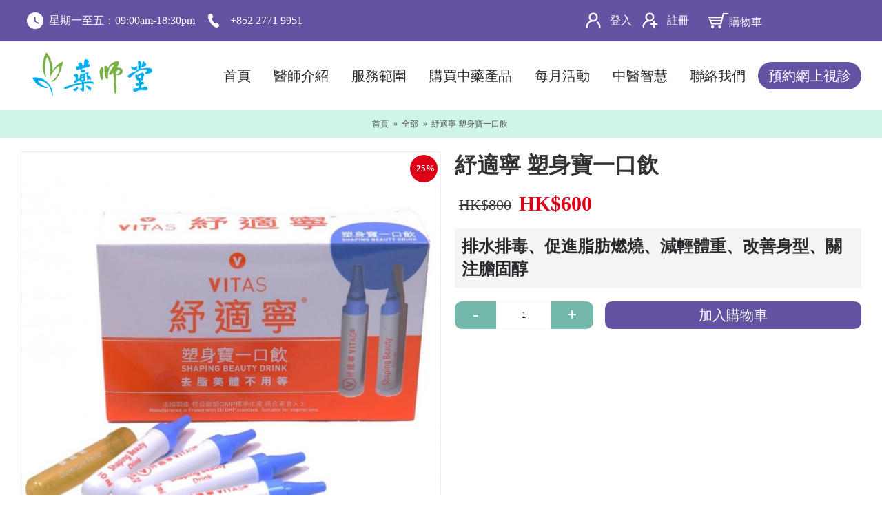

--- FILE ---
content_type: text/html; charset=utf-8
request_url: https://www.mocmhk.com/products?product_id=217
body_size: 9330
content:
<!DOCTYPE html>
<html dir="ltr" lang="zh-HK" class="webkit chrome chrome131 mac journal-desktop is-guest skin-2 responsive-layout center-header mega-header catalog-search catalog-currency currency-symbol currency-symbol-mobile no-top-on-mobile collapse-footer-columns mobile-menu-on-tablet extended-layout header-center header-sticky sticky-menu backface product-grid-second-image product-list-second-image hide-cart product-page product-page-217 layout-2 route-product-product oc2 no-language" data-j2v="2.9.7">
<head>
<meta charset="UTF-8" />
<meta name="viewport" content="width=device-width, initial-scale=1.0, minimum-scale=1.0, maximum-scale=1.0, user-scalable=no">
<meta name="format-detection" content="telephone=no">
<!--[if IE]><meta http-equiv="X-UA-Compatible" content="IE=Edge,chrome=1"/><![endif]-->
<title>藥師堂保健食品</title>
<base href="https://www.mocmhk.com/" />
<meta property="og:title" content="紓適寧 塑身寶一口飲" />
<meta property="og:site_name" content="藥師堂" />
<meta property="og:url" content="https://www.mocmhk.com/index.php?route=product/product&product_id=217" />
<meta property="og:description" content="排水排毒、促進脂肪燃燒、減輕體重、改善身型、關注膽固醇" />
<meta property="og:type" content="product" />
<meta property="og:image" content="https://www.mocmhk.com/image/cache/SSB 11-600x315.jpg" />
<meta property="og:image:width" content="600" />
<meta property="og:image:height" content="315" />
<meta name="twitter:card" content="summary" />
<meta name="twitter:title" content="紓適寧 塑身寶一口飲" />
<meta name="twitter:description" content="排水排毒、促進脂肪燃燒、減輕體重、改善身型、關注膽固醇" />
<meta name="twitter:image" content="https://www.mocmhk.com/image/cache/SSB 11-200x200.jpg" />
<meta name="twitter:image:width" content="200" />
<meta name="twitter:image:height" content="200" />
<link href="https://www.mocmhk.com/index.php?route=product/product&amp;product_id=217" rel="canonical" />
<link href="https://www.mocmhk.com/image/data/journal2/logo70.png" rel="icon" />
<link rel="stylesheet" href="//fonts.googleapis.com/css?family=Glegoo:regular&amp;subset=latin"/>
<link rel="stylesheet" href="https://www.mocmhk.com/catalog/view/theme/journal2/css/j-strap.css?j2v=2.9.7"/>
<link rel="stylesheet" href="https://www.mocmhk.com/catalog/view/javascript/font-awesome/css/font-awesome.min.css?j2v=2.9.7"/>
<link rel="stylesheet" href="https://www.mocmhk.com/catalog/view/theme/journal2/lib/jquery.ui/jquery-ui-slider.min.css?j2v=2.9.7"/>
<link rel="stylesheet" href="https://www.mocmhk.com/catalog/view/theme/journal2/lib/swiper/css/swiper.css?j2v=2.9.7"/>
<link rel="stylesheet" href="https://www.mocmhk.com/catalog/view/theme/journal2/lib/lightgallery/css/lightgallery.min.css?j2v=2.9.7"/>
<link rel="stylesheet" href="https://www.mocmhk.com/catalog/view/theme/journal2/lib/magnific-popup/magnific-popup.css?j2v=2.9.7"/>
<link rel="stylesheet" href="https://www.mocmhk.com/catalog/view/javascript/jquery/datetimepicker/bootstrap-datetimepicker.min.css?j2v=2.9.7"/>
<link rel="stylesheet" href="https://www.mocmhk.com/catalog/view/theme/journal2/css/hint.min.css?j2v=2.9.7"/>
<link rel="stylesheet" href="https://www.mocmhk.com/catalog/view/theme/journal2/css/journal.css?j2v=2.9.7"/>
<link rel="stylesheet" href="https://www.mocmhk.com/catalog/view/theme/journal2/css/features.css?j2v=2.9.7"/>
<link rel="stylesheet" href="https://www.mocmhk.com/catalog/view/theme/journal2/css/header.css?j2v=2.9.7"/>
<link rel="stylesheet" href="https://www.mocmhk.com/catalog/view/theme/journal2/css/module.css?j2v=2.9.7"/>
<link rel="stylesheet" href="https://www.mocmhk.com/catalog/view/theme/journal2/css/pages.css?j2v=2.9.7"/>
<link rel="stylesheet" href="https://www.mocmhk.com/catalog/view/theme/journal2/css/account.css?j2v=2.9.7"/>
<link rel="stylesheet" href="https://www.mocmhk.com/catalog/view/theme/journal2/css/blog-manager.css?j2v=2.9.7"/>
<link rel="stylesheet" href="https://www.mocmhk.com/catalog/view/theme/journal2/css/side-column.css?j2v=2.9.7"/>
<link rel="stylesheet" href="https://www.mocmhk.com/catalog/view/theme/journal2/css/product.css?j2v=2.9.7"/>
<link rel="stylesheet" href="https://www.mocmhk.com/catalog/view/theme/journal2/css/category.css?j2v=2.9.7"/>
<link rel="stylesheet" href="https://www.mocmhk.com/catalog/view/theme/journal2/css/footer.css?j2v=2.9.7"/>
<link rel="stylesheet" href="https://www.mocmhk.com/catalog/view/theme/journal2/css/icons.css?j2v=2.9.7"/>
<link rel="stylesheet" href="https://www.mocmhk.com/catalog/view/theme/journal2/css/custom-update.css?j2v=2.9.7"/>
<link rel="stylesheet" href="https://www.mocmhk.com/catalog/view/theme/journal2/css/responsive.css?j2v=2.9.7"/>
<link rel="stylesheet" href="https://www.mocmhk.com/catalog/view/theme/journal2/css/flex.css?j2v=2.9.7"/>
<link rel="stylesheet" href="https://www.mocmhk.com/catalog/view/theme/journal2/css/rtl.css?j2v=2.9.7"/>
<link rel="stylesheet" href="index.php?route=journal2/assets/css&amp;j2v=2.9.7" />
<script type="text/javascript" src="https://www.mocmhk.com/catalog/view/theme/journal2/lib/modernizr/modernizr.min.js?j2v=2.9.7"></script>
<script type="text/javascript" src="https://www.mocmhk.com/catalog/view/javascript/jquery/jquery-2.1.1.min.js?j2v=2.9.7"></script>
<script type="text/javascript" src="https://www.mocmhk.com/catalog/view/javascript/bootstrap/js/bootstrap.min.js?j2v=2.9.7"></script>
<script type="text/javascript" src="https://www.mocmhk.com/catalog/view/theme/journal2/lib/jquery/jquery-migrate-1.2.1.min.js?j2v=2.9.7"></script>
<script type="text/javascript" src="https://www.mocmhk.com/catalog/view/theme/journal2/lib/jquery.ui/jquery-ui-slider.min.js?j2v=2.9.7"></script>
<script type="text/javascript" src="https://www.mocmhk.com/catalog/view/javascript/common.js?j2v=2.9.7"></script>
<script type="text/javascript" src="https://www.mocmhk.com/catalog/view/javascript/jquery/jquery.total-storage.min.js?j2v=2.9.7"></script>
<script type="text/javascript" src="https://www.mocmhk.com/catalog/view/theme/journal2/lib/jquery.tabs/tabs.js?j2v=2.9.7"></script>
<script type="text/javascript" src="https://www.mocmhk.com/catalog/view/theme/journal2/lib/swiper/js/swiper.jquery.js?j2v=2.9.7"></script>
<script type="text/javascript" src="https://www.mocmhk.com/catalog/view/theme/journal2/lib/laydate/laydate.js?j2v=2.9.7"></script>
<script type="text/javascript" src="https://www.mocmhk.com/catalog/view/theme/journal2/lib/ias/jquery-ias.min.js?j2v=2.9.7"></script>
<script type="text/javascript" src="https://www.mocmhk.com/catalog/view/theme/journal2/lib/intense/intense.min.js?j2v=2.9.7"></script>
<script type="text/javascript" src="https://www.mocmhk.com/catalog/view/theme/journal2/lib/lightgallery/js/lightgallery.js?j2v=2.9.7"></script>
<script type="text/javascript" src="https://www.mocmhk.com/catalog/view/theme/journal2/lib/magnific-popup/jquery.magnific-popup.js?j2v=2.9.7"></script>
<script type="text/javascript" src="https://www.mocmhk.com/catalog/view/theme/journal2/lib/actual/jquery.actual.min.js?j2v=2.9.7"></script>
<script type="text/javascript" src="https://www.mocmhk.com/catalog/view/theme/journal2/lib/countdown/jquery.countdown.js?j2v=2.9.7"></script>
<script type="text/javascript" src="https://www.mocmhk.com/catalog/view/theme/journal2/lib/image-zoom/jquery.imagezoom.min.js?j2v=2.9.7"></script>
<script type="text/javascript" src="https://www.mocmhk.com/catalog/view/theme/journal2/lib/lazy/jquery.lazy.1.6.min.js?j2v=2.9.7"></script>
<script type="text/javascript" src="https://www.mocmhk.com/catalog/view/theme/journal2/lib/isotope/imagesloaded.min.js?j2v=2.9.7"></script>
<script type="text/javascript" src="https://www.mocmhk.com/catalog/view/theme/journal2/lib/isotope/jquery.isotope.min.js?j2v=2.9.7"></script>
<script type="text/javascript" src="https://www.mocmhk.com/catalog/view/javascript/jquery/datetimepicker/moment.js?j2v=2.9.7"></script>
<script type="text/javascript" src="https://www.mocmhk.com/catalog/view/javascript/jquery/datetimepicker/bootstrap-datetimepicker.min.js?j2v=2.9.7"></script>
<script type="text/javascript" src="https://www.mocmhk.com/catalog/view/theme/journal2/js/journal.js?j2v=2.9.7"></script>
<!--[if (gte IE 6)&(lte IE 8)]><script src="catalog/view/theme/journal2/lib/selectivizr/selectivizr.min.js"></script><![endif]-->
<script>
        Journal.COUNTDOWN = {
        DAYS    : "Days",
        HOURS   : "Hours",
        MINUTES : "Min",
        SECONDS : "Sec"
    };
        Journal.NOTIFICATION_BUTTONS = '<div class="notification-buttons"><a class="button notification-cart" href="https://www.mocmhk.com/index.php?route=checkout/cart">查看購物車</a><a class="button notification-checkout" href="https://www.mocmhk.com/checkout">去結賬</a></div>';
</script>
</head>
<body>
<!--[if lt IE 9]>
<div class="old-browser">You are using an old browser. Please <a href="http://windows.microsoft.com/en-us/internet-explorer/download-ie">upgrade to a newer version</a> or <a href="http://browsehappy.com/">try a different browser</a>.</div>
<![endif]-->
<header class="journal-header-center journal-header-mega">
    <div class="header">
    <div class="journal-top-header j-min z-1"></div>
    <div class="journal-menu-bg z-0"> </div>
    <div class="journal-center-bg j-100 z-0"> </div>

    <div id="header" class="journal-header z-2">

        <div class="header-assets top-bar">
            <div class="journal-links j-min xs-100 sm-100 md-50 lg-50 xl-50">
                <div class="links j-min">
                    <ul class="top-menu">
                    <li>
                            <span class="m-item no-link"><i><img  style="margin-right: 5px; " src="image/data/website/image/header_Time.png" alt="" title="" /></i><span>星期一至五：09:00am-18:30pm</span></span>
                                </li>
            <li>
                            <a href="tel:+85227719951" class="m-item "><i><img  style="margin-right: 5px; " src="image/data/website/image/header_Phone.png" alt="" title="" /></i>                    <span class="top-menu-link">+852 2771 9951</span>                </a>
                                </li>                    </ul>
                </div>
            </div>

            
                        <div class="journal-currency j-min">
                <form action="https://www.mocmhk.com/index.php?route=common/currency/currency" method="post" enctype="multipart/form-data">
    <div id="currency" class="">
        <div class="btn-group">
            <button class="dropdown-toggle" type="button" data-hover="dropdown">
                <div><span class='currency-symbol'>HK$</span></div>
            </button>
            <ul class="dropdown-menu">
                                                                                    <li><a onclick="$(this).closest('form').find('input[name=\'code\']').val('CNY'); $(this).closest('form').submit();">￥</a></li>
                                                                                                                                                                                                        <li><a onclick="$(this).closest('form').find('input[name=\'code\']').val('EUR'); $(this).closest('form').submit();">€</a></li>
                                                                                                                                                                                                        <li><a onclick="$(this).closest('form').find('input[name=\'code\']').val('HKD'); $(this).closest('form').submit();">HK$</a></li>
                                                                                                                                                                                                        <li><a onclick="$(this).closest('form').find('input[name=\'code\']').val('GBP'); $(this).closest('form').submit();">£</a></li>
                                                                                                                                                                                                        <li><a onclick="$(this).closest('form').find('input[name=\'code\']').val('USD'); $(this).closest('form').submit();">$</a></li>
                                                                                                                                                </ul>
        </div>
        <input type="hidden" name="code" value="" />
        <input type="hidden" name="redirect" value="https://www.mocmhk.com/products?product_id=217" />
    </div>
</form>
            </div>
            
            <div class="journal-secondary j-min xs-100 sm-100 md-50 lg-50 xl-50">
                <div class="links j-min">
                    <ul class="top-menu">
                    <li>
                            <a href="https://www.mocmhk.com/login" class="m-item "><i><img  style="margin-right: 5px; " src="image/data/website/image/header_man.png" alt="" title="" /></i>                    <span class="top-menu-link">登入</span>                </a>
                                </li>
            <li>
                            <a href="https://www.mocmhk.com/register" class="m-item "><i><img  style="margin-right: 5px; " src="image/data/website/image/header_Register.png" alt="" title="" /></i>                    <span class="top-menu-link">註冊</span>                </a>
                                </li>                    </ul>
                </div>
            </div>
        </div>

        <div class="header-assets">
            <div class="journal-logo j-100 xs-100 sm-100 md-30 lg-30 xl-30">
                                    <div id="logo">
                        <a href="https://www.mocmhk.com/home">
                            <img src="https://www.mocmhk.com/image/cache/data/journal2/Menu_logo-600x280.png" width="600" height="280" alt="藥師堂" title="藥師堂" class="logo-1x" />                        </a>
                    </div>
                            </div>
            <div class="journal-search j-min xs-100 sm-50 md-45 lg-45 xl-45">
                                    <div id="search" class="input-group j-min">
  <input type="text" name="search" value="" placeholder="" autocomplete="off" class="form-control input-lg" />
  <div class="button-search"><button type="button"><i></i></button></div>
</div>                            </div>

            <div class="journal-cart j-min xs-100 sm-50 md-25 lg-25 xl-25">
                <div id="cart" class="btn-group btn-block">
  <button type="button" data-toggle="dropdown" class="btn btn-inverse btn-block btn-lg dropdown-toggle heading"><a><span id="cart-total" data-loading-text="正在加載...&nbsp;&nbsp;">0 個商品 - HK$0</span> <i></i></a></button>
  <div class="content">
    <ul class="cart-wrapper">
        <li>
      <p class="text-center empty">您的購物車內沒有商品！</p>
    </li>
        </ul>
  </div>
</div>
            </div>
        </div>

        <div class="journal-menu j-min xs-100 sm-100 md-100 lg-100 xl-100">
            <style></style>
<div class="mobile-trigger"></div>
<ul class="super-menu mobile-menu menu-centered" style="table-layout: ">
        <li id="main-menu-item-1" class="drop-down ">
                <a href="/home" ><span class="main-menu-text">首頁</span></a>
                                                                
        
        <span class="mobile-plus">+</span>
    </li>
        <li id="main-menu-item-2" class="drop-down ">
                <a href="https://www.mocmhk.com/醫師介紹" ><span class="main-menu-text">醫師介紹</span></a>
                                                                
        
        <span class="mobile-plus">+</span>
    </li>
        <li id="main-menu-item-3" class="mega-menu-html ">
                <a href="https://www.mocmhk.com/服務範圍" ><span class="main-menu-text">服務範圍</span></a>
                                                        <div class="mega-menu">
            <div>
                        </div>
            <span class="clearfix"> </span>
        </div>
        
        
        <span class="mobile-plus">+</span>
    </li>
        <li id="main-menu-item-4" class="drop-down ">
                <a href="https://www.mocmhk.com/products" ><span class="main-menu-text">購買中藥產品</span></a>
                                                                
        
        <span class="mobile-plus">+</span>
    </li>
        <li id="main-menu-item-5" class="drop-down ">
                <a href="https://www.mocmhk.com/2022年" ><span class="main-menu-text">每月活動</span></a>
                                                                
        
        <span class="mobile-plus">+</span>
    </li>
        <li id="main-menu-item-6" class="drop-down ">
                <a href="https://www.mocmhk.com/保健養生" ><span class="main-menu-text">中醫智慧</span></a>
                                                                
        
        <span class="mobile-plus">+</span>
    </li>
        <li id="main-menu-item-7" class="drop-down ">
                <a href="https://www.mocmhk.com/聯絡我們" ><span class="main-menu-text">聯絡我們</span></a>
                                                                
        
        <span class="mobile-plus">+</span>
    </li>
        <li id="main-menu-item-8" class="drop-down ">
                <a href="/index.php?route=account/my_appointment" ><span class="main-menu-text">預約網上視診</span></a>
                                                                
        
        <span class="mobile-plus">+</span>
    </li>
    </ul>        </div>
    </div>
    </div>
</header>
<div class="extended-container">
    <div id="container" class="container j-container">
  <ul class="breadcrumb">
        <li itemscope itemtype="http://data-vocabulary.org/Breadcrumb"><a href="https://www.mocmhk.com/home" itemprop="url"><span itemprop="title">首頁</span></a></li>
        <li itemscope itemtype="http://data-vocabulary.org/Breadcrumb"><a href="https://www.mocmhk.com/products" itemprop="url"><span itemprop="title">全部 </span></a></li>
        <li itemscope itemtype="http://data-vocabulary.org/Breadcrumb"><a href="https://www.mocmhk.com/products?product_id=217" itemprop="url"><span itemprop="title">紓適寧 塑身寶一口飲</span></a></li>
      </ul>
  <div class="row">                <div id="content" class="product-page-content" itemscope itemtype="http://schema.org/Product">
                  <div class="row product-info split-50-50">
                                <div class="left">
                    <div class="image">
                                    <span class="label-sale"><b>-25%</b></span>
                                    <a href="https://www.mocmhk.com/image/cache/SSB 11-500x500.jpg" title="紓適寧 塑身寶一口飲"><img src="https://www.mocmhk.com/image/cache/SSB 11-610x610.jpg" title="紓適寧 塑身寶一口飲" alt="紓適寧 塑身寶一口飲" id="image" data-largeimg="https://www.mocmhk.com/image/cache/SSB 11-500x500.jpg" itemprop="image"  /></a>
          </div>
          
                                        <div class="image-gallery" style="display: none !important;">
                        <a href="https://www.mocmhk.com/image/cache/SSB 11-500x500.jpg" data-original="https://www.mocmhk.com/image/cache/SSB 11-500x500.jpg" title="紓適寧 塑身寶一口飲" class="swipebox"><img src="https://www.mocmhk.com/image/cache/SSB 11-610x610.jpg" title="紓適寧 塑身寶一口飲" alt="紓適寧 塑身寶一口飲" /></a>
                                  </div>
                    <meta itemprop="description" content="" />

        </div>
                                <div class="right">
                    <h1 class="heading-title" itemprop="name">紓適寧 塑身寶一口飲</h1>
                    <div id="product" class="product-options">
                      <ul class="list-unstyled description">
                                                            <li class="p-model">型  號： <span class="p-model" itemprop="model">VITA</span></li>
                        <li class="p-stock">庫存狀態： <span class="journal-stock instock">有現貨</span></li>
          </ul>
                                        <ul class="list-unstyled price" itemprop="offers" itemscope itemtype="http://schema.org/Offer">
            <meta itemprop="itemCondition" content="http://schema.org/NewCondition" />
            <meta itemprop="priceCurrency" content="HKD" />
            <meta itemprop="price" content="600" />
                        <link itemprop="availability"  href="http://schema.org/InStock" />
                                    <li class="price-old">HK$800</li>
            <li class="price-new">HK$600</li>
                                                          </ul>
                                          <div class="product-tabs">
                      <ul id="tabs" class="nav nav-tabs htabs">
                                    <li class="active"><a href="#tab-description" data-toggle="tab">商品描述</a></li>
                                                          </ul>
          <div class="tabs-content">
                                    <div class="tab-pane tab-content active" id="tab-description"><h2>排水排毒、促進脂肪燃燒、減輕體重、改善身型、關注膽固醇</h2>
</div>
                                                          </div>
          </div>


          <div class="des1"><h2>排水排毒、促進脂肪燃燒、減輕體重、改善身型、關注膽固醇</h2>
</div>


            <div class="form-group cart ">
              <div>
                              <span class="qty">
              <label class="control-label text-qty" for="input-quantity">數量</label>
              <input type="text" name="quantity" value="1" size="2" data-min-value="1" id="input-quantity" class="form-control" />
              <input type="hidden" name="product_id" value="217" />
              <script>
                /* quantity buttons */
                var $input = $('.cart input[name="quantity"]');
                function up() {
                  var val = parseInt($input.val(), 10) + 1 || parseInt($input.attr('data-min-value'), 10);
                  $input.val(val);
                }
                function down() {
                  var val = parseInt($input.val(), 10) - 1 || 0;
                  var min = parseInt($input.attr('data-min-value'), 10) || 1;
                  $input.val(Math.max(val, min));
                }
                $('<a href="javascript:;" class="journal-stepper">-</a>').insertBefore($input).click(down);
                $('<a href="javascript:;" class="journal-stepper">+</a>').insertAfter($input).click(up);
                $input.keydown(function (e) {
                  if (e.which === 38) {
                    up();
                    return false;
                  }
                  if (e.which === 40) {
                    down();
                    return false;
                  }
                });
              </script>
              </span>
                <button type="button" id="button-cart" data-loading-text="正在加載..." class="button"><span class="button-cart-text">加入購物車</span></button>
                              </div>
            </div>
            
                                             </div>
          </div>
        </div>
                  </div>
    </div>
</div>
<script type="text/javascript"><!--
$('select[name=\'recurring_id\'], input[name="quantity"]').change(function(){
	$.ajax({
		url: 'index.php?route=product/product/getRecurringDescription',
		type: 'post',
		data: $('input[name=\'product_id\'], input[name=\'quantity\'], select[name=\'recurring_id\']'),
		dataType: 'json',
		beforeSend: function() {
			$('#recurring-description').html('');
		},
		success: function(json) {
			$('.alert, .text-danger').remove();
			
			if (json['success']) {
				$('#recurring-description').html(json['success']);
			}
		}
	});
});
//--></script> 
<script type="text/javascript"><!--
$('#button-cart').on('click', function() {
	$.ajax({
		url: 'index.php?route=checkout/cart/add',
		type: 'post',
		data: $('#product input[type=\'text\'], #product input[type=\'hidden\'], #product input[type=\'radio\']:checked, #product input[type=\'checkbox\']:checked, #product select, #product textarea'),
		dataType: 'json',
		beforeSend: function() {
			$('#button-cart').button('loading');
		},
		complete: function() {
			$('#button-cart').button('reset');
		},
		success: function(json) {
			$('.alert, .text-danger').remove();
			$('.form-group').removeClass('has-error');

			if (json['error']) {
				if (json['error']['option']) {
					for (i in json['error']['option']) {
						var element = $('#input-option' + i.replace('_', '-'));
						
						if (element.parent().hasClass('input-group')) {
							element.parent().after('<div class="text-danger">' + json['error']['option'][i] + '</div>');
						} else {
							element.after('<div class="text-danger">' + json['error']['option'][i] + '</div>');
						}
					}
				}
				
				if (json['error']['recurring']) {
					$('select[name=\'recurring_id\']').after('<div class="text-danger">' + json['error']['recurring'] + '</div>');
				}
				
				// Highlight any found errors
				$('.text-danger').parent().addClass('has-error');
			}
			
			if (json['success']) {
                if (!Journal.showNotification(json['success'], json['image'], true)) {
                    $('.breadcrumb').after('<div class="alert alert-success success">' + json['success'] + '<button type="button" class="close" data-dismiss="alert">&times;</button></div>');
                }

				$('#cart-total').html(json['total']);

          if (Journal.scrollToTop) {
              $('html, body').animate({ scrollTop: 0 }, 'slow');
          }

				$('#cart ul').load('index.php?route=common/cart/info ul li');
			}
		},
        error: function(xhr, ajaxOptions, thrownError) {
          alert(thrownError + "\r\n" + xhr.statusText + "\r\n" + xhr.responseText);
        }
	});
});
//--></script> 
<script type="text/javascript"><!--
$('.date').datetimepicker({
	pickTime: false
});

$('.datetime').datetimepicker({
	pickDate: true,
	pickTime: true
});

$('.time').datetimepicker({
	pickDate: false
});

$('button[id^=\'button-upload\']').on('click', function() {
	var node = this;
	
	$('#form-upload').remove();
	
	$('body').prepend('<form enctype="multipart/form-data" id="form-upload" style="display: none;"><input type="file" name="file" /></form>');
	
	$('#form-upload input[name=\'file\']').trigger('click');
	
	timer = setInterval(function() {
		if ($('#form-upload input[name=\'file\']').val() != '') {
			clearInterval(timer);
			
			$.ajax({
				url: 'index.php?route=tool/upload',
				type: 'post',
				dataType: 'json',
				data: new FormData($('#form-upload')[0]),
				cache: false,
				contentType: false,
				processData: false,
				beforeSend: function() {
					$(node).button('loading');
				},
				complete: function() {
					$(node).button('reset');
				},
				success: function(json) {
					$('.text-danger').remove();
					
					if (json['error']) {
						$(node).parent().find('input').after('<div class="text-danger">' + json['error'] + '</div>');
					}
					
					if (json['success']) {
						alert(json['success']);
						
						$(node).parent().find('input').attr('value', json['code']);
					}
				},
				error: function(xhr, ajaxOptions, thrownError) {
					alert(thrownError + "\r\n" + xhr.statusText + "\r\n" + xhr.responseText);
				}
			});
		}
	}, 500);
});
//--></script> 
<script type="text/javascript"><!--
$('#review').delegate('.pagination a', 'click', function(e) {
  e.preventDefault();

    $('#review').fadeOut('slow');

    $('#review').load(this.href);

    $('#review').fadeIn('slow');
});

$('#review').load('index.php?route=product/product/review&product_id=217');

$('#button-review').on('click', function() {
	$.ajax({
		url: 'index.php?route=product/product/write&product_id=217',
		type: 'post',
		dataType: 'json',
        data: $("#form-review").serialize(),
    		beforeSend: function() {
			$('#button-review').button('loading');
		},
		complete: function() {
			$('#button-review').button('reset');
      		},
		success: function(json) {
			$('.alert-success, .alert-danger').remove();
			
			if (json['error']) {
				$('#review').after('<div class="alert alert-danger warning"><i class="fa fa-exclamation-circle"></i> ' + json['error'] + '</div>');
			}
			
			if (json['success']) {
				$('#review').after('<div class="alert alert-success success"><i class="fa fa-check-circle"></i> ' + json['success'] + '</div>');
				
				$('input[name=\'name\']').val('');
				$('textarea[name=\'text\']').val('');
				$('input[name=\'rating\']:checked').prop('checked', false);
        			}
		}
	});
});

$(document).ready(function() {
	$('.thumbnails').magnificPopup({
		type:'image',
		delegate: 'a',
		gallery: {
			enabled:true
		}
	});
});
//--></script> 
</div>
<div id="bottom-modules">
   <div class="journal2_custom_sections "  style="padding-top: 0px; padding-bottom: 0px"><div id="cs-934206937" class="cs-24 box custom-sections section-product  single-section  "
    style="max-width: 1220px">
            <div class="box-heading box-sections box-block">
        <ul>
                                                <li>
                <a href="javascript:;" data-option-value="section-0">
                    推薦產品                </a>
            </li>
                                </ul>
    </div>
        <div class="box-content">
        <div class="product-grid">
                        <div class="product-grid-item isotope-element section-0 xs-100 sm-50 md-33 lg-25 xl-20 display-icon block-button ">
                <div class="product-wrapper " style="">
                                        <div class="image ">
                        <a href="https://www.mocmhk.com/index.php?route=product/product&amp;product_id=174" >
                            <img class="first-image" width="268" height="268" src="https://www.mocmhk.com/image/cache/平胃散-268x268.jpg" title="平胃散" alt="平胃散" />
                        </a>
                                                <span class="label-sale"><b>-20%</b></span>
                                                                    </div>
                                        <div class="product-details">
                        <div class="caption">
                            <div class="name">
                                <a href="https://www.mocmhk.com/index.php?route=product/product&amp;product_id=174">
                                    平胃散                                </a>
                            </div>
                            <div class="description">
                                功能：燥濕運脾，行氣和胃
成份：蒼朮 陳皮 姜厚樸 炒甘草 大棗 生薑&nbsp;


服用方法：請遵照藥師堂註冊中醫師指示服用&nbsp;
中成藥註冊編號：HKP-08249
..                            </div>
                                                        <div class="price">
                                                                <span class="price-old">HK$348</span> <span class="price-new" >HK$278</span>
                                                                                            </div>
                                                                                </div>
                        <div class="button-group">
                                                        <div class="cart ">
                                <a onclick="addToCart('174');" class="button hint--top" data-hint="加入購物車"><i class="button-left-icon"></i><span class="button-cart-text">加入購物車</span><i class="button-right-icon"></i></a>
                            </div>
                                                        
                            <div class="compare"><a onclick="addToCompare('174');" class="hint--top" data-hint="對比"><i class="compare-icon"></i><span class="button-compare-text">對比</span></a></div>
                        </div>
                    </div>
                </div>
            </div>
                        <div class="product-grid-item isotope-element section-0 xs-100 sm-50 md-33 lg-25 xl-20 display-icon block-button ">
                <div class="product-wrapper " style="">
                                        <div class="image ">
                        <a href="https://www.mocmhk.com/index.php?route=product/product&amp;product_id=183" >
                            <img class="first-image" width="268" height="268" src="https://www.mocmhk.com/image/cache/荊防敗毒散-268x268.jpg" title="荊防敗毒散" alt="荊防敗毒散" />
                        </a>
                                                <span class="label-sale"><b>-20%</b></span>
                                                                    </div>
                                        <div class="product-details">
                        <div class="caption">
                            <div class="name">
                                <a href="https://www.mocmhk.com/index.php?route=product/product&amp;product_id=183">
                                    荊防敗毒散                                </a>
                            </div>
                            <div class="description">
                                功能：發汗解表、消腫止痛
成份： 荊芥 防風 柴胡 茯苓 桔梗 川芎 羌活 獨活 枳殼 前胡 甘草


服用方法：請遵照藥師堂註冊中醫師指示服用&nbsp;
中成藥註冊編號：HKP-08
..                            </div>
                                                        <div class="price">
                                                                <span class="price-old">HK$378</span> <span class="price-new" >HK$302</span>
                                                                                            </div>
                                                                                </div>
                        <div class="button-group">
                                                        <div class="cart ">
                                <a onclick="addToCart('183');" class="button hint--top" data-hint="加入購物車"><i class="button-left-icon"></i><span class="button-cart-text">加入購物車</span><i class="button-right-icon"></i></a>
                            </div>
                                                        
                            <div class="compare"><a onclick="addToCompare('183');" class="hint--top" data-hint="對比"><i class="compare-icon"></i><span class="button-compare-text">對比</span></a></div>
                        </div>
                    </div>
                </div>
            </div>
                        <div class="product-grid-item isotope-element section-0 xs-100 sm-50 md-33 lg-25 xl-20 display-icon block-button ">
                <div class="product-wrapper " style="">
                                        <div class="image ">
                        <a href="https://www.mocmhk.com/index.php?route=product/product&amp;product_id=158" >
                            <img class="first-image" width="268" height="268" src="https://www.mocmhk.com/image/cache/羌活勝濕湯-268x268.jpg" title="羌活勝濕湯" alt="羌活勝濕湯" />
                        </a>
                                                <span class="label-sale"><b>-20%</b></span>
                                                                    </div>
                                        <div class="product-details">
                        <div class="caption">
                            <div class="name">
                                <a href="https://www.mocmhk.com/index.php?route=product/product&amp;product_id=158">
                                    羌活勝濕湯                                </a>
                            </div>
                            <div class="description">
                                功能：祛風勝濕、止痛
成份： 羌活 獨活 槁本 防風 炙甘草 川芎 蔓荊子


服用方法：請遵照藥師堂註冊中醫師指示服用&nbsp;
中成藥註冊編號：HKP-08166

&nbsp;..                            </div>
                                                        <div class="price">
                                                                <span class="price-old">HK$588</span> <span class="price-new" >HK$470</span>
                                                                                            </div>
                                                                                </div>
                        <div class="button-group">
                                                        <div class="cart ">
                                <a onclick="addToCart('158');" class="button hint--top" data-hint="加入購物車"><i class="button-left-icon"></i><span class="button-cart-text">加入購物車</span><i class="button-right-icon"></i></a>
                            </div>
                                                        
                            <div class="compare"><a onclick="addToCompare('158');" class="hint--top" data-hint="對比"><i class="compare-icon"></i><span class="button-compare-text">對比</span></a></div>
                        </div>
                    </div>
                </div>
            </div>
                        <div class="product-grid-item isotope-element section-0 xs-100 sm-50 md-33 lg-25 xl-20 display-icon block-button ">
                <div class="product-wrapper " style="">
                                        <div class="image ">
                        <a href="https://www.mocmhk.com/index.php?route=product/product&amp;product_id=139" >
                            <img class="first-image" width="268" height="268" src="https://www.mocmhk.com/image/cache/ZLS 2-268x268.jpg" title="止嗽散" alt="止嗽散" />
                        </a>
                                                <span class="label-sale"><b>-20%</b></span>
                                                                    </div>
                                        <div class="product-details">
                        <div class="caption">
                            <div class="name">
                                <a href="https://www.mocmhk.com/index.php?route=product/product&amp;product_id=139">
                                    止嗽散                                </a>
                            </div>
                            <div class="description">
                                功能：宣利肺氣，疏風止咳&nbsp; 。

主治：風邪犯肺證。

症見：咳嗽咽癢、咯痰不爽、或微有惡風發熱、舌苔薄白，脈浮緩等。（詳見說明書）

&nbsp;

成份：桔梗，荊芥，紫苑..                            </div>
                                                        <div class="price">
                                                                <span class="price-old">HK$118</span> <span class="price-new" >HK$94</span>
                                                                                            </div>
                                                                                </div>
                        <div class="button-group">
                                                        <div class="cart ">
                                <a onclick="addToCart('139');" class="button hint--top" data-hint="加入購物車"><i class="button-left-icon"></i><span class="button-cart-text">加入購物車</span><i class="button-right-icon"></i></a>
                            </div>
                                                        
                            <div class="compare"><a onclick="addToCompare('139');" class="hint--top" data-hint="對比"><i class="compare-icon"></i><span class="button-compare-text">對比</span></a></div>
                        </div>
                    </div>
                </div>
            </div>
                        <div class="product-grid-item isotope-element section-0 xs-100 sm-50 md-33 lg-25 xl-20 display-icon block-button ">
                <div class="product-wrapper " style="">
                                        <div class="image ">
                        <a href="https://www.mocmhk.com/index.php?route=product/product&amp;product_id=147" >
                            <img class="first-image" width="268" height="268" src="https://www.mocmhk.com/image/cache/JKSQW 2-268x268.jpg" title="金匱腎氣丸" alt="金匱腎氣丸" />
                        </a>
                                                <span class="label-sale"><b>-20%</b></span>
                                                                    </div>
                                        <div class="product-details">
                        <div class="caption">
                            <div class="name">
                                <a href="https://www.mocmhk.com/index.php?route=product/product&amp;product_id=147">
                                    金匱腎氣丸                                </a>
                            </div>
                            <div class="description">
                                功效：補腎助陽。&nbsp; &nbsp;

主治：腎陽不足證。

症見：腰痛腳軟，下半身常有冷感﹐少腹拘急，舌淡而胖﹐脈虛弱﹐尺部沉細﹔以及痰飲﹐腳氣﹐轉胞等。

（詳見說明書）

..                            </div>
                                                        <div class="price">
                                                                <span class="price-old">HK$178</span> <span class="price-new" >HK$142</span>
                                                                                            </div>
                                                                                </div>
                        <div class="button-group">
                                                        <div class="cart ">
                                <a onclick="addToCart('147');" class="button hint--top" data-hint="加入購物車"><i class="button-left-icon"></i><span class="button-cart-text">加入購物車</span><i class="button-right-icon"></i></a>
                            </div>
                                                        
                            <div class="compare"><a onclick="addToCompare('147');" class="hint--top" data-hint="對比"><i class="compare-icon"></i><span class="button-compare-text">對比</span></a></div>
                        </div>
                    </div>
                </div>
            </div>
                    </div>
    </div>
    <script>
        (function() {
            var $isotope = $('#cs-934206937 .product-grid');
            var $filters = $('#cs-934206937 .box-heading a[data-option-value]');
            var default_section = '
            ';

            $isotope.each(function() {
                Journal.equalHeight($(this).find('.product-grid-item'), '.name');
                Journal.equalHeight($(this).find('.product-grid-item'), '.description');
                Journal.equalHeight($(this).find('.product-grid-item'), '.price');
            });

            $('#cs-934206937 img').imagesLoaded(function() {
                $isotope.isotope({
                    itemSelector: '.isotope-element',
                    initLayout: default_section === ''
                });
            });

            $filters.click(function() {
                var $this = $(this);
                if ($this.hasClass('selected')) {
                    return false;
                }
                $filters.removeClass('selected');
                $this.addClass('selected');
                $isotope.isotope({
                    filter: '.' + $this.attr('data-option-value')
                })
            });

            if (default_section !== '') {
                $('#cs-934206937 .box-heading a[data-option-value="section-' + default_section + '"]').click();
            }

                                    $('#cs-934206937 .product-grid-item > div').each(function() {
                var $new = $(this).find('.price-new');
                if ($new.length && $new.attr('data-end-date')) {
                    $(this).find('.image').append('<div class="countdown"></div>');
                }
                Journal.countdown($(this).find('.countdown'), $new.attr('data-end-date'));
            });
                    }());
    </script>
</div></div></div>
<footer class="fullwidth-footer">
    <div id="footer">
        <div class="row columns " style="">
        <div class="column  text xs-100 sm-100 md-100 lg-100 xl-100 no-title">
                        <div class="column-text-wrap  block-icon-top" style="">
                        <span><div class="fot1">
<div class="fotImg"><img alt="" src="/image/data/website/image/Menu_logo.png" /></div>

<div class="fotMenu">
<ul>
	<li><a href="/醫師介紹">醫師介紹</a></li>
	<!-- <li><a href="/Coming_Soon">服務範圍</a></li> -->
	<li><a href="/服務範圍">服務範圍</a></li>
	<li><a href="/products">購買中藥產品</a></li>
	<li><a href="/2019年">每月活動</a></li>
	<li><a href="/保健養生">中醫智慧</a></li>
	<li><a href="/聯絡我們">聯絡我們</a></li>
</ul>
</div>
</div>
<style type="text/css">.fot1 {
        display: flex;
    }
    
    .fot1>.fotImg {
        width: 18%;
        margin-right: 10%;
    }
    
    .fotMenu {
        display: flex;
        align-items: center;
    }
    
    .fotMenu>ul {
        margin: 0;
        padding-left: 0;
        list-style: none;
    }
    
    .fotMenu>ul>li {
        float: left;
        margin: 0 20px;
    }
    
    .fotMenu>ul>li>a {
        color: #333;
        font-size: 16px;
    }
    
    footer .columns {
        padding-left: 0;
    }
    
    @media screen and (max-width:1024px) {
        .fot1 {
            flex-wrap: wrap;
            justify-content: center;
        }
        .fot1>.fotImg {
            width: 40%;
            margin-right: 0;
        }
        .fotMenu>ul>li {
            margin: 0 10px;
        }
    }
    
    @media screen and (max-width:760px) {
        .fotMenu>ul>li>a {
            font-size: 14px;
        }
    }
    
    @media screen and (max-width:470px) {
        .fotMenu>ul {
            display: flex;
            flex-wrap: wrap;
            justify-content: space-evenly;
        }
        .fotMenu>ul>li {
            margin: 0;
        }
    }
</style></span>
        </div>
            </div>
    </div>
<div class="row columns " style="">
        <div class="column  text xs-100 sm-100 md-100 lg-100 xl-100 no-title">
                        <div class="column-text-wrap  block-icon-top" style="">
                        <span><div class="fot_r2">
<div class="item">
<p class="fot_c1">開診時間(敬請預約)：</p>

<p class="fot_c1">星期一至六: 09:30am-19:30pm</p>
</div>

<div class="item">
<p class="fot_c1"><a href="https://api.whatsapp.com/send?phone=82592016255" target="_blank"><img alt="" src="/image/data/website/image/fooder_Whatsapp@2x.png" style="width: 20px;vertical-align: middle;margin-right: 5px;" />+852 9201 6255</a></p>

<p class="fot_c1"><img alt="" src="/image/data/website/image/fooder_email@2x.png" style="width: 20px;vertical-align: middle;margin-right: 5px;" /><a href="mailto:info@mocmhk.com">info@mocmhk.com</a></p>
</div>

<div class="item">
<p class="fot_c1"><img alt="" src="/image/data/website/image/fooder_address@2x.png" style="width: 20px;vertical-align: middle;margin-right: 5px;" />九龍彌敦道521-523號禮基大廈12樓C (港鐵油麻地站B1出口）</p>

<p class="fot_c1"><a href="tel:+852 2771 9951"><img alt="+852 2771 9951" src="/image/data/website/image/fooder_phone@2x.png" style="width: 20px;vertical-align: middle;margin-right: 5px;" /> +852 2771 9951</a></p>
</div>
</div>
<style type="text/css">.fot_r2 {
        display: flex;
        justify-content: space-between;
    }
    
    .fot_r2>.item:nth-child(1),
    .fot_r2>.item:nth-child(2) {
        border-right: 1px solid #999;
        padding-right: 5%;
    }
    
    .fot_c1 {
        margin-bottom: 10px !important;
        font-size: 16px;
        color: #333 !important;
    }
    
    .fot_c1>a {
        color: #333 !important;
    }
    
    @media screen and (max-width:1024px) {
        .fot_r2 {
            flex-wrap: wrap;
        }
        .fot_r2>.item:nth-child(1),
        .fot_r2>.item:nth-child(2) {
            padding-right: 0;
            border-right: 0;
            width: 50%;
            text-align: center;
        }
    }
    
    @media screen and (max-width:760px) {
        .fot_c1 {
            font-size: 14px;
        }
    }
    
    @media screen and (max-width:470px) {
        .fot_r2>.item:nth-child(1),
        .fot_r2>.item:nth-child(2) {
            width: 100%;
        }
        .fot_r2>.item {
            text-align: center;
        }
    }
</style></span>
        </div>
            </div>
    </div>    </div>
    <div class="bottom-footer fullwidth-bar">
        <div class="no-payments">
                        <div class="copyright">版權所有 © 2021 Mocm International Development Limited.All rights reserved.</div>
                                </div>
    </div>
</footer>
<div class="scroll-top"></div>
<script type="text/javascript" src="https://www.mocmhk.com/catalog/view/theme/journal2/lib/lightgallery/js/lg-thumbnail.min.js?j2v=2.9.7"></script>
<script type="text/javascript" src="https://www.mocmhk.com/catalog/view/theme/journal2/lib/hover-intent/jquery.hoverIntent.min.js?j2v=2.9.7"></script>
<script type="text/javascript" src="https://www.mocmhk.com/catalog/view/theme/journal2/lib/pnotify/jquery.pnotify.min.js?j2v=2.9.7"></script>
<script type="text/javascript" src="https://www.mocmhk.com/catalog/view/theme/journal2/lib/vide/jquery.vide.min.js?j2v=2.9.7"></script>
<script type="text/javascript" src="https://www.mocmhk.com/catalog/view/theme/journal2/lib/respond/respond.js?j2v=2.9.7"></script>
<script type="text/javascript" src="https://www.mocmhk.com/catalog/view/theme/journal2/lib/autocomplete2/jquery.autocomplete2.min.js?j2v=2.9.7"></script>
<script type="text/javascript" src="https://www.mocmhk.com/catalog/view/theme/journal2/js/init.js?j2v=2.9.7"></script>
<script type="text/javascript" src="index.php?route=journal2/assets/js&amp;j2v=2.9.7"></script>
</body>
</html>


--- FILE ---
content_type: text/css
request_url: https://www.mocmhk.com/catalog/view/theme/journal2/css/responsive.css?j2v=2.9.7
body_size: 8329
content:
/*
  Journal - Advanced Opencart Theme Framework
  Version 2.9.0
  Copyright (c) 2017 Digital Atelier
  https://www.journal-theme.com/
*/
/******************************
 JOURNAL GRID
*******************************/
@media only screen and (max-width: 1220px) {
  .lg-5 {
    width: 5%; }

  .lg-10 {
    width: 10%; }

  .lg-15 {
    width: 15%; }

  .lg-20 {
    width: 20%; }

  .lg-25 {
    width: 25%; }

  .lg-30 {
    width: 30%; }

  .lg-35 {
    width: 35%; }

  .lg-40 {
    width: 40%; }

  .lg-45 {
    width: 45%; }

  .lg-50 {
    width: 50%; }

  .lg-55 {
    width: 55%; }

  .lg-60 {
    width: 60%; }

  .lg-65 {
    width: 65%; }

  .lg-70 {
    width: 70%; }

  .lg-75 {
    width: 75%; }

  .lg-80 {
    width: 80%; }

  .lg-85 {
    width: 85%; }

  .lg-90 {
    width: 90%; }

  .lg-95 {
    width: 95%; }

  .lg-100 {
    width: 100%; }

  .lg-11 {
    width: 11.111111%; }

  .lg-12 {
    width: 12.5%; }

  .lg-14 {
    width: 14.285714%; }

  .lg-16 {
    width: 16.666666%; }

  .lg-33 {
    width: 33.333333%; }

  .lg-66 {
    width: 66.666666%; } }
@media only screen and (max-width: 980px) {
  .md-5 {
    width: 5%; }

  .md-10 {
    width: 10%; }

  .md-15 {
    width: 15%; }

  .md-20 {
    width: 20%; }

  .md-25 {
    width: 25%; }

  .md-30 {
    width: 30%; }

  .md-35 {
    width: 35%; }

  .md-40 {
    width: 40%; }

  .md-45 {
    width: 45%; }

  .md-50 {
    width: 50%; }

  .md-55 {
    width: 55%; }

  .md-60 {
    width: 60%; }

  .md-65 {
    width: 65%; }

  .md-70 {
    width: 70%; }

  .md-75 {
    width: 75%; }

  .md-80 {
    width: 80%; }

  .md-85 {
    width: 85%; }

  .md-90 {
    width: 90%; }

  .md-95 {
    width: 95%; }

  .md-100 {
    width: 100%; }

  .md-11 {
    width: 11.111111%; }

  .md-12 {
    width: 12.5%; }

  .md-14 {
    width: 14.285714%; }

  .md-16 {
    width: 16.666666%; }

  .md-33 {
    width: 33.333333%; }

  .md-66 {
    width: 66.666666%; } }
@media only screen and (max-width: 760px) {
  .sm-5 {
    width: 5%; }

  .sm-10 {
    width: 10%; }

  .sm-15 {
    width: 15%; }

  .sm-20 {
    width: 20%; }

  .sm-25 {
    width: 25%; }

  .sm-30 {
    width: 30%; }

  .sm-35 {
    width: 35%; }

  .sm-40 {
    width: 40%; }

  .sm-45 {
    width: 45%; }

  .sm-50 {
    width: 50%; }

  .sm-55 {
    width: 55%; }

  .sm-60 {
    width: 60%; }

  .sm-65 {
    width: 65%; }

  .sm-70 {
    width: 70%; }

  .sm-75 {
    width: 75%; }

  .sm-80 {
    width: 80%; }

  .sm-85 {
    width: 85%; }

  .sm-90 {
    width: 90%; }

  .sm-95 {
    width: 95%; }

  .sm-100 {
    width: 100%; }

  .sm-11 {
    width: 11.111111%; }

  .sm-12 {
    width: 12.5%; }

  .sm-14 {
    width: 14.285714%; }

  .sm-16 {
    width: 16.666666%; }

  .sm-33 {
    width: 33.333333%; }

  .sm-66 {
    width: 66.666666%; } }
@media only screen and (max-width: 470px) {
  .xs-5 {
    width: 5%; }

  .xs-10 {
    width: 10%; }

  .xs-15 {
    width: 15%; }

  .xs-20 {
    width: 20%; }

  .xs-25 {
    width: 25%; }

  .xs-30 {
    width: 30%; }

  .xs-35 {
    width: 35%; }

  .xs-40 {
    width: 40%; }

  .xs-45 {
    width: 45%; }

  .xs-50 {
    width: 50%; }

  .xs-55 {
    width: 55%; }

  .xs-60 {
    width: 60%; }

  .xs-65 {
    width: 65%; }

  .xs-70 {
    width: 70%; }

  .xs-75 {
    width: 75%; }

  .xs-80 {
    width: 80%; }

  .xs-85 {
    width: 85%; }

  .xs-90 {
    width: 90%; }

  .xs-95 {
    width: 95%; }

  .xs-100 {
    width: 100%; }

  .xs-11 {
    width: 11.111111%; }

  .xs-12 {
    width: 12.5%; }

  .xs-14 {
    width: 14.285714%; }

  .xs-16 {
    width: 16.666666%; }

  .xs-33 {
    width: 33.333333%; }

  .xs-66 {
    width: 66.666666%; } }
/******************************
 GENERAL
*******************************/
@media only screen and (max-width: 1024px) {
  .product-grid-item:hover .image > a > img, .product-list-item:hover .image > a > img {
    opacity: 1;
    -ms-filter: "progid:DXImageTransform.Microsoft.Alpha(Opacity=100)";
    -webkit-transition: opacity 0;
            transition: opacity 0; }

  .p-over, .quickview-button, .gallery-thumb a:before, .gallery-thumb .item-hover {
    display: none; } }
@media only screen and (max-width: 980px) {
  #container, #header {
    max-width: 100%; }

  .side-block-left,
  .side-block-right,
  .banner-overlay {
    display: none !important; } }
@media only screen and (max-width: 760px) {
  .hide-on-phone {
    display: none !important; }

  #cart .content {
    width: 100%; }

  .login-content .left {
    width: 100%;
    margin-bottom: 30px; }

  .login-content .right {
    width: 100%; }

  .login-content .left p:nth-child(2) {
    min-height: 55px; }

  .side-block-left,
  .side-block-right {
    display: none; }

  .heading-title, .box-heading {
    max-height: 100%; }

  .home-page #container:before {
    display: none; } }
@media only screen and (max-width: 470px) {
  table.form td {
    display: block; } }
/******************************
HEADER
*******************************/
@media only screen and (max-width: 980px) {
  .journal-desktop .sticky-wrapper {
    max-height: 160px; }

  .journal-menu {
    clear: both; }

  .journal-header-default.nocart-nosearch .journal-menu {
    clear: none; }

  #cart {
    box-shadow: none; }

  .sticky-wrapper {
    height: auto !important; } }
@media only screen and (max-width: 760px) {
  .journal-header-center .journal-links .links {
    width: 100%; }

  body header {
    box-shadow: none; }

  header .links > a {
    border-bottom-color: #E4E4E4;
    border-top-style: solid;
    border-top-width: 1px; }

  #header {
    padding-top: 40px; }
    #header .journal-links {
      position: absolute;
      top: 0; }

  .is-sticky {
    max-height: 100%; } }
@media only screen and (max-width: 760px) {
  .journal-header .text-only > i {
    display: none; }
  .journal-header .icon-only > i {
    font-size: 160% !important; }
  .journal-header .icon-only > span {
    display: none; } }
/******************************
 HEADER CENTER
*******************************/
@media only screen and (max-width: 1039px) {
  .journal-header-default.nocart .links > a:last-child {
    border-right-width: 0; } }
@media only screen and (max-width: 760px) {
  .super-menu > li:last-of-type {
    border-left-width: 0 !important; }

  .journal-header-center {
    box-shadow: none; }
    .journal-header-center .j-100 {
      height: 70px !important; }
    .journal-header-center .journal-cart, .journal-header-center .journal-search, .journal-header-center .journal-secondary, .journal-header-center .journal-links {
      padding: 0; }
    .journal-header-center .journal-search, .journal-header-center .journal-cart {
      top: 0 !important; }
    .journal-header-center .journal-top-header {
      border-bottom-width: 0; }
    .journal-header-center .journal-menu-bg {
      display: none; }
    .journal-header-center #search input {
      border-radius: 0; }
    .journal-header-center .button-search {
      border-radius: 0; }
    .journal-header-center .journal-cart {
      border-radius: 0; }
      .journal-header-center .journal-cart #cart .heading a span {
        border-top: 1px solid transparent; }
      .journal-header-center .journal-cart #cart {
        border-radius: 0;
        border-right-width: 0 !important; }
        .journal-header-center .journal-cart #cart .content {
          padding-top: 0; }
          .journal-header-center .journal-cart #cart .content .cart-wrapper {
            border-radius: 0; }
          .journal-header-center .journal-cart #cart .content:before {
            display: none; }
      .journal-header-center .journal-cart #cart .heading i {
        border-radius: 0; }
    .journal-header-center .journal-center-bg {
      top: 80px; }
    .journal-header-center .journal-secondary {
      width: 100%;
      text-align: center;
      clear: both;
      background-color: #FAFAFA;
      border-bottom: 1px solid transparent;
      border-top: 1px solid transparent; }
    .journal-header-center .links {
      float: none !important;
      margin: 0 auto; }
    .journal-header-center .autocomplete2-suggestions {
      top: 40px;
      border-radius: 0; }
      .journal-header-center .autocomplete2-suggestions:before {
        display: none; }
    .journal-header-center .autocomplete2-selected:first-child,
    .journal-header-center .autocomplete2-selected:last-child,
    .journal-header-center .autocomplete2-suggestion:first-child > a > span > img,
    .journal-header-center .autocomplete2-suggestion:last-child > a > span > img {
      border-radius: 0; }

  .journal-top-header {
    border-bottom-width: 0; }

  header.journal-header-mega #logo a {
    text-align: center; } }
@media only screen and (max-width: 470px) {
  #cart .content {
    min-width: 100%; }

  .journal-header-center .journal-cart #cart {
    border-left-width: 0 !important; } }
/******************************
 HEADER DEFAULT
*******************************/
@media only screen and (max-width: 760px) {
  .journal-header-default .j-tall,
  .journal-header-menu .j-tall {
    height: 85px; } }
/******************************
 PHONE STICKY MENU / CART
*******************************/
@media only screen and (max-width: 760px) {
  #cart, #search {
    box-shadow: none !important; }

  .super-menu > li:first-of-type {
    border-top-width: 1px;
    border-top-style: solid; }

  .phone-sticky-cart #cart {
    z-index: 9999;
    position: fixed;
    top: 0;
    width: 50%;
    left: 50%;
    background-color: inherit;
    -webkit-transition: background-color 0s;
            transition: background-color 0s; }
    .phone-sticky-cart #cart .content {
      width: 200%; }
  .phone-sticky-cart.journal-header-compact {
    margin-bottom: 40px; }
    .phone-sticky-cart.journal-header-compact .journal-menu {
      position: fixed;
      box-shadow: 0 3px 20px rgba(0, 0, 0, 0.3);
      top: 0; }

  .phone-sticky-cart.phone-sticky-menu .journal-menu {
    position: fixed;
    box-shadow: 0 3px 20px rgba(0, 0, 0, 0.3);
    top: 0; }

  .phone-sticky-cart.phone-sticky-menu:not(.menu-cart-off) {
    margin-bottom: 40px; }

  .phone-sticky-cart.menu-cart-off #cart {
    width: 100%;
    left: 0;
    box-shadow: 0 3px 20px rgba(0, 0, 0, 0.3) !important; }
    .phone-sticky-cart.menu-cart-off #cart .content {
      width: 100%; }
  .phone-sticky-cart.menu-cart-off .journal-menu {
    z-index: 9999;
    position: fixed;
    top: 0;
    width: 50%;
    box-shadow: none; }
    .phone-sticky-cart.menu-cart-off .journal-menu .mobile-menu {
      width: 200%; }
    .phone-sticky-cart.menu-cart-off .journal-menu .mobile-trigger {
      margin-top: 0; }

  html[dir="rtl"] .phone-sticky-cart #cart {
    right: 50%;
    left: auto; } }
@media only screen and (max-width: 760px) {
  .journal-menu .mega-menu,
  .journal-menu .mobile-menu > li > ul {
    overflow-y: scroll;
    -webkit-overflow-scrolling: touch; }
  .journal-menu .mega-menu-item.xs-50 {
    max-width: 50vw; }

  .mobile-menu > li:nth-child(-n+3) .mega-menu,
  .mobile-menu > li:nth-child(-n+3) > ul {
    max-height: 65vh; }

  .mobile-menu > li:nth-child(n+3) .mega-menu,
  .mobile-menu > li:nth-child(n+3) > ul {
    max-height: 50vh; }

  .mobile-menu > li:nth-child(n+5) .mega-menu,
  .mobile-menu > li:nth-child(n+5) > ul {
    max-height: 40vh; }

  .mobile-menu > li:nth-child(n+6) .mega-menu,
  .mobile-menu > li:nth-child(n+6) > ul {
    max-height: 30vh; }

  .super-menu {
    box-shadow: none;
    border-radius: 0; } }
/******************************
EXTENDED MENU
*******************************/
@media only screen and (max-width: 980px) {
  .journal-header-menu #cart {
    box-shadow: none; }
  .journal-header-menu .j-50 {
    height: 40px; }
  .journal-header-menu.nocart-nosearch .j-med {
    height: 80px; } }
/******************************
 MEGA MENU
*******************************/
@media only screen and (max-width: 1024px) {
  .super-menu > li:first-of-type {
    border-left-width: 0; } }
@media only screen and (max-width: 980px) {
  .journal-header-default .super-menu > li > div {
    left: 0;
    margin-left: 0; } }
@media only screen and (max-width: 760px) {
  .super-menu > li.icon-only {
    width: 100%; }

  .mobile-trigger {
    display: block;
    height: 40px;
    line-height: 39px;
    text-transform: uppercase;
    width: 100%;
    font-size: 16px;
    padding-left: 10px;
    color: #EEEEEE;
    cursor: pointer; }
    .mobile-trigger:before {
      content: "\e618";
      color: inherit;
      margin-right: 10px;
      font-size: 23px;
      float: left; }

  .journal-mobile .mega-menu, .journal-mobile .html-menu {
    position: relative; }

  .journal-menu .mobile-menu li:last-of-type {
    border-right-width: 0; }

  .journal-menu {
    height: auto; }
    .journal-menu .mobile-menu {
      display: none;
      box-shadow: none; }
      .journal-menu .mobile-menu > li {
        position: relative;
        display: block;
        border-bottom: 1px solid #333745;
        border-left-width: 0;
        border-right-width: 0;
        left: 0; }
        .journal-menu .mobile-menu > li .mobile-plus {
          display: none;
          width: 40px;
          height: 40px;
          line-height: 35px;
          font-size: 25px;
          font-weight: bold;
          top: 0;
          right: 0;
          position: absolute;
          text-align: center;
          cursor: pointer;
          color: white;
          background-color: #4f5660;
          border-style: solid;
          border-color: inherit; }
        .journal-menu .mobile-menu > li > ul {
          left: 0 !important; }
          .journal-menu .mobile-menu > li > ul li .mobile-plus {
            border-left-width: 0;
            height: 40px; }
        .journal-menu .mobile-menu > li > a {
          text-align: left;
          padding-left: 10px; }
      .journal-menu .mobile-menu li:last-of-type {
        border-bottom-color: transparent !important; }
        .journal-menu .mobile-menu li:last-of-type .mobile-plus {
          border-bottom-color: transparent !important; }
      .journal-menu .mobile-menu > li > ul + .mobile-plus,
      .journal-menu .mobile-menu > li > div + .mobile-plus,
      .journal-menu .mobile-menu > li > span + .mobile-plus,
      .journal-menu .mobile-menu > li > ul li .mobile-plus {
        display: block; }
      .journal-menu .mobile-menu .mega-menu {
        max-width: 100vw; } }
/******************************
 MOBILE MENU ON TABLET
*******************************/
@media only screen and (min-width: 760px) and (max-width: 1024px) {
  .hide-on-tablet {
    display: none !important; } }
@media only screen and (max-width: 980px) {
  .mobile-menu-on-tablet .super-menu {
    box-shadow: none; }
  .mobile-menu-on-tablet .sticky-wrapper {
    height: auto !important;
    max-height: 100% !important; }
  .mobile-menu-on-tablet .journal-header-center {
    box-shadow: none; }
  .mobile-menu-on-tablet header .super-menu > li.icon-only {
    width: 100%; }
  .mobile-menu-on-tablet .mobile-trigger {
    display: block;
    height: 40px;
    line-height: 39px;
    text-transform: uppercase;
    width: 100%;
    font-size: 16px;
    padding-left: 10px;
    cursor: pointer;
    color: #EEEEEE; }
    .mobile-menu-on-tablet .mobile-trigger:before {
      content: "\e618";
      margin-right: 10px;
      font-size: 23px;
      float: left; }
  .mobile-menu-on-tablet.journal-desktop header .mega-menu, .mobile-menu-on-tablet .journal-mobile .html-menu {
    position: relative; }
  .mobile-menu-on-tablet header .journal-menu .mobile-menu li:last-of-type {
    border-right-width: 0; }
  .mobile-menu-on-tablet header .journal-menu {
    height: auto; }
    .mobile-menu-on-tablet header .journal-menu .mobile-menu {
      display: none;
      border-width: 0;
      overflow: hidden; }
      .mobile-menu-on-tablet header .journal-menu .mobile-menu > li {
        position: relative;
        display: block;
        border-bottom-width: 1px;
        border-bottom-style: solid;
        border-left-width: 0;
        border-right-width: 0;
        left: 0;
        width: 100%; }
        .mobile-menu-on-tablet header .journal-menu .mobile-menu > li .mobile-plus {
          display: none;
          width: 40px;
          height: 40px;
          line-height: 35px;
          font-size: 25px;
          font-weight: bold;
          top: 0;
          right: 0;
          position: absolute;
          text-align: center;
          cursor: pointer;
          color: white;
          background-color: #4f5660;
          border-left-width: 0;
          border-style: solid;
          border-color: inherit; }
        .mobile-menu-on-tablet header .journal-menu .mobile-menu > li > ul {
          left: 0 !important; }
          .mobile-menu-on-tablet header .journal-menu .mobile-menu > li > ul li .mobile-plus {
            border-left-width: 0;
            height: 40px; }
        .mobile-menu-on-tablet header .journal-menu .mobile-menu > li > a {
          text-align: left;
          padding-left: 10px; }
      .mobile-menu-on-tablet header .journal-menu .mobile-menu li:last-of-type {
        border-bottom-color: transparent !important; }
        .mobile-menu-on-tablet header .journal-menu .mobile-menu li:last-of-type .mobile-plus {
          border-bottom-color: transparent !important; }
      .mobile-menu-on-tablet header .journal-menu .mobile-menu > li > ul + .mobile-plus,
      .mobile-menu-on-tablet header .journal-menu .mobile-menu > li > div + .mobile-plus,
      .mobile-menu-on-tablet header .journal-menu .mobile-menu > li > span + .mobile-plus,
      .mobile-menu-on-tablet header .journal-menu .mobile-menu > li > ul li .mobile-plus {
        display: block; } }
/******************************
Dropdown
*******************************/
.mobile-menu > li > ul {
  border-width: 0; }

@media only screen and (max-width: 980px) {
  .mobile-menu-on-tablet .mobile-menu > li > ul, .mobile-menu-on-tablet .mobile-menu > li > .mega-menu {
    border-width: 1px 0 0 0;
    border-style: solid;
    border-color: #EEEEEE; }
  .mobile-menu-on-tablet .mobile-menu .drop-down > ul {
    border-width: 1px 0 0 0;
    display: none; }
  .mobile-menu-on-tablet .mobile-menu .drop-down ul {
    width: 100%;
    position: relative;
    box-shadow: none;
    left: 0;
    visibility: visible;
    opacity: 1;
    display: none; }
    .mobile-menu-on-tablet .mobile-menu .drop-down ul li {
      color: #333745;
      position: relative;
      border-width: 0 0 1px 0;
      border-style: solid;
      border-color: #EEEEEE; } }
/******************************
 MEGA-MENU MIXED
*******************************/
@media only screen and (max-width: 760px) {
  .mega-menu-mixed .mega-menu .mega-menu-column {
    width: 100% !important;
    float: none; } }
/******************************
Dropdown
*******************************/
@media only screen and (max-width: 760px) {
  .mobile-menu > li > ul, .mobile-menu > li > .mega-menu {
    border-width: 1px 0 0 0;
    border-style: solid;
    border-color: #EEEEEE; }
  .mobile-menu .drop-down > ul {
    display: none;
    border-width: 1px 0 0 0; }
  .mobile-menu .drop-down ul {
    width: 100%;
    position: relative;
    box-shadow: none;
    left: 0;
    visibility: visible;
    opacity: 1;
    display: none; }
    .mobile-menu .drop-down ul li {
      color: #333745;
      position: relative;
      border-width: 0 0 1px 0;
      border-style: solid;
      border-color: #EEEEEE; }
      .mobile-menu .drop-down ul li a {
        margin-right: 20px;
        width: calc(100% - 50px);
        min-height: 38px;
        display: -webkit-box;
        display: -webkit-flex;
        display: -ms-flexbox;
        display: flex;
        -webkit-box-align: center;
        -webkit-align-items: center;
            -ms-flex-align: center;
                align-items: center;
        padding: 5px 10px;
        white-space: normal; } }
/******************************
Android/Firefox
*******************************/
@media only screen and (max-width: 470px) {
  .firefox .sticky-wrapper, .firefox header {
    display: table; }
  .firefox #top-modules {
    clear: both; } }
/******************************
 PRODUCT PAGE
*******************************/
@media only screen and (max-width: 1040px) {
  #column-left + #column-right + #content .product-info > div,
  #column-left + #column-right + .row #content .product-info > div {
    display: block;
    width: 100%;
    float: none; }
  #column-left + #column-right + #content .product-info .right,
  #column-left + #column-right + .row #content .product-info .right {
    padding: 0;
    margin-top: 15px; }
    #column-left + #column-right + #content .product-info .right .text-qty,
    #column-left + #column-right + .row #content .product-info .right .text-qty {
      display: none; } }
@media only screen and (max-width: 980px) {
  .product-info .right .cart div .links span {
    display: none; }
  .product-info .right .cart div .links a {
    width: 100%;
    display: block; }
  .product-info .right .cart div .links a:first-of-type {
    margin-bottom: 10px; }
  .product-info.split-60-40 .right .cart div .qty {
    width: 100%;
    margin-bottom: 10px; }
  .product-info.split-60-40 .right .cart div .button {
    width: 100%; }

  #column-left + #content .product-info > div,
  #column-left + .row #content .product-info > div,
  #column-right + #content .product-info > div,
  #column-right + .row #content .product-info > div {
    display: block;
    width: 100%; }
  #column-left + #content .product-info .right,
  #column-left + .row #content .product-info .right,
  #column-right + #content .product-info .right,
  #column-right + .row #content .product-info .right {
    padding: 0;
    margin-top: 15px; }
    #column-left + #content .product-info .right .text-qty,
    #column-left + .row #content .product-info .right .text-qty,
    #column-right + #content .product-info .right .text-qty,
    #column-right + .row #content .product-info .right .text-qty {
      display: none; } }
@media only screen and (max-width: 980px) {
  .social {
    padding-top: 10px; }

  #tabs li:nth-last-child(n + 5), #tabs li:nth-last-child(n + 5) ~ li {
    -webkit-box-flex: 1;
    -webkit-flex: 1 0 auto;
        -ms-flex: 1 0 auto;
            flex: 1 0 auto; }
    #tabs li:nth-last-child(n + 5) a, #tabs li:nth-last-child(n + 5) ~ li a {
      padding: 0 20px; } }
@media only screen and (max-width: 760px) {
  body.is-sticky {
    padding-top: 0 !important; }

  .header {
    top: 0 !important; }

  .product-info > div {
    display: block !important;
    width: 100% !important; }
  .product-info .right {
    padding: 0;
    margin-top: 15px; }
    .product-info .right .text-qty {
      display: none; }

  .social {
    padding-top: 10px; }

  #tabs {
    display: block;
    display: -webkit-box;
    display: -webkit-flex;
    display: -ms-flexbox;
    display: flex;
    border-bottom-left-radius: 0;
    border-bottom-right-radius: 0; }
    #tabs li {
      -webkit-box-flex: 1;
      -webkit-flex: 1 0 auto;
          -ms-flex: 1 0 auto;
              flex: 1 0 auto; }
      #tabs li:last-of-type:nth-of-type(odd) {
        width: 100%; }
    #tabs a {
      width: 100%;
      display: block; }

  .tab-content {
    border-top-left-radius: 0;
    border-top-right-radius: 0; }

  .product-page #tabs li, .product-page #tabs a {
    float: none; } }
@media only screen and (max-width: 460px) {
  .product-info .right .cart div .qty {
    width: 100%;
    margin-bottom: 10px; }

  .product-info .right .cart div .button {
    width: 100%; } }
/******************************
 CATEGORY
*******************************/
@media only screen and (max-width: 980px) {
  .product-filter > div b {
    display: none; } }
@media only screen and (max-width: 760px) {
  #column-left, #column-right, .column-left-bg, .column-right-bg {
    display: none !important; }

  #column-left + #content,
  #column-right + #content,
  #column-left + .row #content,
  #column-right + .row #content,
  #column-left + #column-right + #content,
  #column-left + #column-right + .row #content,
  #column-left + span + #content,
  #column-right + span + #content,
  #column-left + #column-right + span + #content {
    margin: 0; }

  div#content {
    padding: 20px 20px 0 20px !important; } }
@media only screen and (max-width: 360px) {
  .block-button .button {
    white-space: nowrap;
    overflow: hidden;
    text-overflow: ellipsis;
    display: -webkit-box !important;
    display: -webkit-flex !important;
    display: -ms-flexbox !important;
    display: flex !important;
    -webkit-box-pack: center;
    -webkit-justify-content: center;
        -ms-flex-pack: center;
            justify-content: center;
    -webkit-box-align: center;
    -webkit-align-items: center;
        -ms-flex-align: center;
            align-items: center;
    margin: 0 auto; }

  div.buttons {
    padding: 10px; }

  .pull-right {
    line-height: 1; }
    .pull-right .button + .button {
      width: 100%;
      margin-top: 5px; }

  .product-compare {
    display: none; }

  .product-list-item .image {
    width: 100%;
    float: none;
    margin-bottom: 10px; }
    .product-list-item .image img {
      float: none; }
  .product-list-item .name {
    margin-left: 0; }
  .product-list-item .product-details {
    margin-left: 0; }

  .product-filter .sort {
    position: absolute;
    max-width: 125px;
    right: 100px; }

  .product-filter .sort select {
    margin: 0; } }
.mobile .product-wrapper, .tablet .product-wrapper {
  box-shadow: none !important; }
.mobile #top-modules > div, .mobile #bottom-modules > div, .tablet #top-modules > div, .tablet #bottom-modules > div {
  background-attachment: scroll !important;
  background-size: auto; }
.mobile .product-grid-item .image .wishlist,
.mobile .product-grid-item .image .compare, .tablet .product-grid-item .image .wishlist,
.tablet .product-grid-item .image .compare {
  visibility: visible;
  opacity: 1; }
.mobile .hint--top::before, .mobile .hint--top::after, .mobile .product-details::before, .tablet .hint--top::before, .tablet .hint--top::after, .tablet .product-details::before {
  display: none !important; }

/******************************
CUSTOM SECTIONS
*******************************/
@media only screen and (max-width: 760px) {
  .single-section .box-sections.box-block ul li {
    width: 100%;
    float: none;
    margin-bottom: 0; }

  .box-sections {
    height: auto; }
    .box-sections ul li {
      min-width: 100%;
      float: none;
      display: block;
      margin-bottom: 0;
      border-right-width: 0;
      border-bottom-width: 1px; }
      .box-sections ul li:last-of-type {
        border-bottom-width: 0; }

  .box-sections ul {
    display: -webkit-box;
    display: -webkit-flex;
    display: -ms-flexbox;
    display: flex;
    -webkit-flex-wrap: wrap;
        -ms-flex-wrap: wrap;
            flex-wrap: wrap; }
    .box-sections ul li {
      min-width: 50%;
      width: 50%;
      -webkit-box-flex: 1;
      -webkit-flex: 1 0 auto;
          -ms-flex: 1 0 auto;
              flex: 1 0 auto;
      border-right-width: 1px; }
      .box-sections ul li:nth-child(even) {
        border-right-width: 0; }
      .box-sections ul li:nth-last-child(2):nth-child(odd) {
        border-bottom-width: 0; }
      .box-sections ul li:last-of-type {
        border-right-width: 0; }

  html[dir="rtl"] .box-sections ul li:nth-child(even) {
    border-right-width: 1px; }

  html[dir="rtl"] .box-sections ul li:nth-last-child(odd) {
    border-right-width: 0; } }
/******************************
CAROUSEL
*******************************/
@media only screen and (max-width: 560px) {
  .journal-carousel .htabs {
    height: auto; }
    .journal-carousel .htabs a {
      background-color: transparent;
      box-shadow: none;
      border-bottom-style: solid;
      border-bottom-width: 1px;
      color: inherit;
      border-right-width: 0;
      width: 100%; }
    .journal-carousel .htabs a:last-of-type {
      border-bottom-width: 0; }
  .journal-carousel .htabs.single-tab a, .journal-carousel .htabs.single-tab a.selected, .journal-carousel .htabs.single-tab a:hover {
    border-bottom-width: 0; } }
/******************************
 TABLES
*******************************/
@media only screen and (max-width: 540px) {
  table.list .t-2, table.list .t-3, table.list .t-6, table.list .t-span-3 {
    display: none; }
  table.list .t-span-1 {
    display: table-cell; } }
/******************************
 ACCOUNT
*******************************/
@media only screen and (max-width: 760px) {
  .login-content .login-wrap {
    min-height: 50px; }
  .login-content > div {
    min-height: 100%; } }
@media only screen and (max-width: 460px) {
  .order-list .order-info {
    text-align: center;
    padding: 5px 0;
    width: 50px; } }
/******************************
 WISHLIST
*******************************/
@media only screen and (max-width: 460px) {
  .wishlist-info .model, .wishlist-info .stock {
    display: none; } }
/******************************
SHOPPING CART
*******************************/
@media only screen and (max-width: 1024px) {
  #content ::-webkit-scrollbar {
    -webkit-appearance: none; }
  #content ::-webkit-scrollbar:horizontal {
    height: 10px; }
  #content ::-webkit-scrollbar-thumb {
    background-color: #999; }
  #content ::-webkit-scrollbar-track {
    background-color: #ddd; } }
@media only screen and (max-width: 1024px) {
  .compare-info .cart a {
    width: 100%;
    margin: 0; }
    .compare-info .cart a:first-of-type {
      margin-bottom: 7px; } }
@media only screen and (max-width: 760px) {
  .cart-info .model, .cart-info .price {
    display: none; }
  .cart-info .name a {
    white-space: normal; }

  .compare-info.table > tbody > tr > td,
  .table-responsive > .table > tbody > tr > td.name {
    white-space: normal; }

  .compare-info.table > tbody > tr > td {
    min-width: 180px; } }
@media only screen and (max-width: 470px) {
  .cart-info .quantity {
    min-width: 50px; }
    .cart-info .quantity input[type="text"] {
      display: block;
      position: relative;
      width: 100%;
      margin-bottom: 5px;
      right: 0; }
  .cart-info .image img {
    max-width: 50px; }

  .sc-page .buttons > div,
  .sc-page .buttons > div a {
    width: 100%; }

  .sc-page .buttons .right {
    margin-bottom: 10px; }

  #total .right {
    width: 74%; }

  .checkout-content table {
    table-layout: auto; } }
/******************************
CHECKOUT
*******************************/
@media only screen and (max-width: 760px) {
  .checkout-content label {
    display: -webkit-box !important;
    display: -webkit-flex !important;
    display: -ms-flexbox !important;
    display: flex !important;
    -webkit-box-align: center;
    -webkit-align-items: center;
        -ms-flex-align: center;
            align-items: center; }

  .confirm-section > div label input[type='radio'],
  .confirm-section > div label input[type='checkbox'] {
    margin: 4px 5px 5px 0;
    float: left; }
  .confirm-section > div label a {
    margin-left: 3px; }
  .confirm-section > div::after {
    content: "";
    display: table;
    width: 100%;
    clear: both; }
  .confirm-section > div:first-of-type {
    margin-bottom: 5px; }

  .modal-open {
    overflow: hidden;
    margin-right: 15px; } }
@media only screen and (max-width: 470px) {
  .checkout-content .left, .checkout-content .right {
    width: 100%; }
  .checkout-content table {
    table-layout: fixed; }
    .checkout-content table td {
      width: 100%; }
  .checkout-content thead .model, .checkout-content thead .quantity, .checkout-content thead .price, .checkout-content tbody .model, .checkout-content tbody .quantity, .checkout-content tbody .price {
    display: none; }
  .checkout-content .button {
    display: block;
    float: right; }
  .checkout-content .buttons a {
    display: inline-block; }
  .checkout-content .buttons .right {
    text-align: left; }
  .checkout-content .left .button, .checkout-content #login .button {
    float: none; } }
/******************************
 SITEMAP
*******************************/
@media only screen and (max-width: 760px) {
  .sitemap-info > div {
    width: 100%;
    padding: 0; }
  .sitemap-info > div:first-of-type {
    padding: 0;
    padding-bottom: 20px; }

  .manufacturer-list ul {
    display: block;
    float: none;
    width: 100%; } }
/******************************
SEARCH PAGE
*******************************/
@media only screen and (max-width: 980px) {
  #content.search-page h2 {
    padding: 8px;
    line-height: 18px;
    height: auto; }
  #content.search-page .content select {
    display: block;
    margin: 10px 0; }
  #content.search-page .content label {
    min-width: 95%;
    display: inline-block; } }
@media only screen and (max-width: 760px) {
  #content.search-page .content label {
    min-width: 90%; } }
@media only screen and (max-width: 470px) {
  #content.search-page .content label {
    min-width: 85%; } }
/******************************
 FOOTER
*******************************/
@media only screen and (max-width: 760px) {
  [data-hint]:before, [data-hint]:after {
    display: none !important; }

  footer .contacts-left, footer .contacts-right {
    float: none; }
  footer .bottom-footer {
    height: auto;
    overflow: visible;
    border-radius: 0; }
    footer .bottom-footer .copyright {
      float: none;
      height: auto;
      margin-bottom: 10px;
      line-height: 50px;
      padding-left: 0 !important;
      text-align: center;
      width: 100%; }
    footer .bottom-footer .payments {
      padding-right: 0;
      width: 100%;
      text-align: center;
      padding-bottom: 10px;
      float: none; }
      footer .bottom-footer .payments img {
        max-height: 25px;
        margin-top: 0;
        margin-bottom: 10px; }

  #footer .contacts {
    border-radius: 0; }
    #footer .contacts > div > span {
      display: block;
      margin-bottom: 5px; }
      #footer .contacts > div > span.hint--top {
        display: inline-block; }

  .footer-post-title {
    white-space: normal !important; }

  .collapse-footer-columns .column > h3 {
    position: relative; }
    .collapse-footer-columns .column > h3 + div {
      display: none; }
    .collapse-footer-columns .column > h3::after {
      content: "\e620";
      font-size: 12px;
      position: absolute;
      right: 7px;
      top: 3px;
      -webkit-transition: all 0.05s ease-out;
              transition: all 0.05s ease-out; }
    .collapse-footer-columns .column > h3.column-open::after {
      top: 3px;
      -webkit-transform: rotate(90deg);
              transform: rotate(90deg); }
  .collapse-footer-columns .column.products {
    padding-bottom: 0; }
    .collapse-footer-columns .column.products > h3 {
      margin-bottom: 0; }
      .collapse-footer-columns .column.products > h3 + div {
        margin-top: 8px; }
  .collapse-footer-columns .column.text {
    min-height: 100%; }
    .collapse-footer-columns .column.text h3 {
      margin-bottom: 0; }
      .collapse-footer-columns .column.text h3 + div {
        margin-top: 12px; }
  .collapse-footer-columns .column:last-of-type h3 {
    border-bottom-width: 0; }
  .collapse-footer-columns .column:last-of-type.xs-50 h3 {
    border-bottom-width: 1px; }

  .default-header .lang-full-mobile .journal-language {
    left: 5px; } }
@media only screen and (max-width: 470px) {
  footer .contacts > div .no-name {
    display: inline-block;
    margin-bottom: 0; }
  footer .bottom-footer .copyright {
    line-height: 100%;
    padding-top: 12px; } }
/******************************
PHOTO GALLERY
*******************************/
@media only screen and (max-width: 1024px) {
  .gallery-thumb a:before, .gallery-thumb .item-hover {
    display: none; } }
/******************************
 CMS BLOCKS
*******************************/
@media only screen and (max-width: 760px) {
  .cms-block, .static-banner {
    margin-bottom: 20px; } }
/******************************
ADVANCED GRID
*******************************/
@media only screen and (max-width: 760px) {
  .multi-modules-column {
    width: 100% !important; } }
/******************************
NEWSLETTER
*******************************/
@media only screen and (max-width: 980px) {
  .two-columns #content .journal-newsletter .newsletter-text {
    float: none;
    width: 100% !important;
    margin-bottom: 10px; }
  .two-columns #content .journal-newsletter .newsletter-input-wrap {
    float: none;
    width: 100% !important;
    height: auto !important;
    text-align: center; }
    .two-columns #content .journal-newsletter .newsletter-input-wrap .newsletter-button {
      position: relative;
      left: auto !important;
      right: auto !important;
      width: 100%; }
    .two-columns #content .journal-newsletter .newsletter-input-wrap input + .button {
      margin-top: 0; }

  .one-column #content .journal-newsletter .newsletter-text {
    float: none;
    width: 100% !important;
    margin-bottom: 10px; }
  .one-column #content .journal-newsletter .newsletter-input-wrap {
    float: none;
    width: 100% !important;
    text-align: center; } }
@media only screen and (max-width: 760px) {
  #content .journal-newsletter .newsletter-text, footer .journal-newsletter .newsletter-text, #top-modules .journal-newsletter .newsletter-text, #bottom-modules .journal-newsletter .newsletter-text {
    float: none;
    display: block !important;
    width: 100% !important;
    margin-bottom: 10px;
    padding-right: 0; }
  #content .journal-newsletter .newsletter-input-wrap, footer .journal-newsletter .newsletter-input-wrap, #top-modules .journal-newsletter .newsletter-input-wrap, #bottom-modules .journal-newsletter .newsletter-input-wrap {
    float: none;
    width: 100% !important;
    height: auto !important;
    text-align: center; }
    #content .journal-newsletter .newsletter-input-wrap input, footer .journal-newsletter .newsletter-input-wrap input, #top-modules .journal-newsletter .newsletter-input-wrap input, #bottom-modules .journal-newsletter .newsletter-input-wrap input {
      min-height: 34px; }
    #content .journal-newsletter .newsletter-input-wrap .newsletter-button, footer .journal-newsletter .newsletter-input-wrap .newsletter-button, #top-modules .journal-newsletter .newsletter-input-wrap .newsletter-button, #bottom-modules .journal-newsletter .newsletter-input-wrap .newsletter-button {
      position: relative !important;
      left: auto !important;
      right: auto !important;
      width: 100%;
      top: 0 !important;
      margin-top: 5px !important; }
    #content .journal-newsletter .newsletter-input-wrap input + .button, footer .journal-newsletter .newsletter-input-wrap input + .button, #top-modules .journal-newsletter .newsletter-input-wrap input + .button, #bottom-modules .journal-newsletter .newsletter-input-wrap input + .button {
      margin-top: 0; }

  .ui-pnotify {
    top: 0;
    left: 0;
    right: 0; } }
/******************************
 BLOG
*******************************/
@media only screen and (max-width: 470px) {
  .posts h2 a {
    height: auto !important; }

  .blog-list-view .posts .post-image {
    float: none;
    padding-right: 0;
    width: 100%; }
  .blog-list-view .posts .post-item-details {
    float: none;
    width: 100%; }
  .blog-list-view .posts h2 {
    margin-top: 10px; }
    .blog-list-view .posts h2 a {
      height: auto !important;
      display: inline-block;
      border-bottom: 1px solid #E4E4E4;
      padding-bottom: 7px; }
  .blog-list-view .post-text {
    padding: 5px 10px 10px 0; }
  .blog-list-view .comment-date {
    padding: 5px 0;
    border: 0; } }
@media only screen and (max-width: 500px) {
  .posts.blog-list-view .post-image {
    float: none;
    display: block;
    margin-bottom: 12px;
    width: 100% !important; }

  .posts.blog-list-view .post-item-details {
    width: 100% !important; } }
@media only screen and (max-width: 980px) {
  .two-columns .posts h2 a {
    height: auto !important; } }
@media only screen and (max-width: 1220px) {
  .two-columns.blog-list-view .posts .post-image {
    width: 35%; }
  .two-columns.blog-list-view .post-item-details {
    width: 65%; } }
@media only screen and (max-width: 980px) {
  .two-columns.blog-list-view .post-image {
    float: none;
    padding-right: 0;
    width: 100%; }
  .two-columns.blog-list-view .post-item-details {
    float: none;
    width: 100%; } }
@media only screen and (max-width: 760px) {
  .comments > .comment,
  .comments .reply {
    padding: 15px 15px 15px 15px; }

  .comments .avatar {
    position: relative;
    float: left;
    top: 0;
    left: 0;
    margin: 0 10px 0 0; }

  .comment-form form {
    padding: 15px; }
    .comment-form form > div input {
      width: 100%;
      max-width: 100%; }

  .blog-post .post-stats span {
    display: block;
    margin-bottom: 7px; } }
@media only screen and (max-width: 760px) {
  .comments .reply, .reply-form, .comments .reply + .success {
    margin-left: 0; } }
@media only screen and (max-width: 760px) {
  .oc2 #column-right + .row #content {
    margin-right: 0; }
  .oc2 #column-left + .row #content {
    margin-left: 0; }
  .oc2 fieldset label, .oc2 fieldset label + div, .oc2 fieldset label + input.form-control {
    width: 100%; }
  .oc2 fieldset label, .oc2 fieldset label + div {
    padding-top: 0; }
  .oc2 .captcha-row .pull-right {
    margin-left: 0; }
  .oc2 .contact-page .col {
    float: none;
    width: 100%;
    margin-bottom: 10px;
    padding-left: 0; }
  .oc2 .contact-page .col-sm-10 {
    width: 100%; }
  .oc2 .form-horizontal .form-group label {
    width: 100%;
    float: none;
    margin-bottom: 2px; }
  .oc2 .form-horizontal .form-group label + div {
    width: 100%; }
  .oc2 .action-area .panel-body label {
    display: inline-block;
    margin-bottom: 5px; }
  .oc2 .action-area .panel-body .input-group {
    width: 100%; }
    .oc2 .action-area .panel-body .input-group input[type="text"] {
      min-width: 100%;
      width: 100%; }
    .oc2 .action-area .panel-body .input-group .input-group-btn {
      margin-top: 5px;
      display: block; }
    .oc2 .action-area .panel-body .input-group .button {
      width: 100%;
      display: block;
      margin-left: 0; }
  .oc2 .action-area .sc-shipping .form-horizontal .form-group label {
    padding-top: 0; }
  .oc2 .action-area .sc-shipping .form-horizontal .form-group label + div {
    width: 100%; }
  .oc2 .action-area .sc-shipping .button {
    margin-top: 5px; } }
/******************************
ONE PAGE CHECKOUT
*******************************/
@media only screen and (max-width: 980px) {
  .journal-checkout .left select {
    width: 100%;
    margin-left: 0; }
  .journal-checkout .left input[type='radio'] {
    margin-left: 0; }
  .journal-checkout .left .button {
    width: 100%; }
  .journal-checkout .right select {
    margin-left: 0; }
  .journal-checkout .section-left .coupon-voucher input[type='text'],
  .journal-checkout .section-left .coupon-voucher .input-group-btn,
  .journal-checkout .section-left .coupon-voucher input {
    width: 100%; }
  .journal-checkout .section-left .coupon-voucher input[type='text'] {
    margin-bottom: 7px; }
  .journal-checkout label {
    padding-right: 0;
    line-height: 1; }
    .journal-checkout label input {
      -webkit-flex-shrink: 0;
          -ms-flex-negative: 0;
              flex-shrink: 0; }
  .journal-checkout .coupon-voucher .panel-body {
    display: block;
    float: none; }
  .journal-checkout .coupon-voucher .checkout-coupon {
    padding-right: 0;
    margin-bottom: 10px; }
  .journal-checkout .spw {
    margin-bottom: 0; }
    .journal-checkout .spw > div {
      display: block; }
      .journal-checkout .spw > div:first-of-type {
        padding-right: 12px; }
  .journal-checkout .checkout-cart td.quantity {
    padding: 5px; }
    .journal-checkout .checkout-cart td.quantity input[type='text'] {
      display: block;
      float: none;
      width: auto;
      min-width: 42px;
      margin: 0 auto; }
    .journal-checkout .checkout-cart td.quantity .input-group {
      display: inline-block; }
      .journal-checkout .checkout-cart td.quantity .input-group input {
        margin-top: 5px; }
        .journal-checkout .checkout-cart td.quantity .input-group input:first-of-type {
          margin-right: 5px; }
  .journal-checkout .checkout-cart td.image {
    padding-right: 5px; }
  .journal-checkout .confirm-order .button {
    width: 100%; }
  .journal-checkout .checkout-cart td.name {
    padding-left: 15px; }
  .journal-checkout .coupon-voucher .input-group-btn {
    padding-left: 0; }

  .oc2 .journal-checkout .checkout-cart td.quantity {
    padding: 5px; }
    .oc2 .journal-checkout .checkout-cart td.quantity input[type='text'] {
      min-width: 77px;
      margin-bottom: 5px; }

  .oc1 .journal-checkout .form-horizontal .form-group label {
    width: 100%;
    float: none; }
  .oc1 .journal-checkout .form-horizontal .form-group label + div {
    width: 100%;
    float: none; } }
@media only screen and (max-width: 760px) {
  .one-page-checkout {
    margin-bottom: 20px; }

  .journal-checkout {
    display: block; }
    .journal-checkout .left, .journal-checkout .right {
      width: 100%;
      padding-right: 0; }
    .journal-checkout .left {
      margin-bottom: 15px; }
      .journal-checkout .left.login-mobile .checkout-content.checkout-register {
        display: none; }
      .journal-checkout .left.login-mobile .checkout-content.checkout-login {
        margin-bottom: 0; }
    .journal-checkout #shipping-address {
      margin-top: 18px; }
    .journal-checkout .spw > div:first-of-type {
      padding-right: 0; }
    .journal-checkout .coupon-voucher input[type='text'],
    .journal-checkout .coupon-voucher .input-group-btn,
    .journal-checkout .coupon-voucher input {
      width: 100%; }
    .journal-checkout #payment-confirm-button fieldset #card-new label {
      display: block;
      width: 100%;
      margin-bottom: 3px; }
    .journal-checkout #payment-confirm-button fieldset #card-new label + div {
      display: block;
      width: 100%; }
    .journal-checkout #payment-confirm-button fieldset input[type='text'],
    .journal-checkout #payment-confirm-button fieldset input[type='email'],
    .journal-checkout #payment-confirm-button fieldset input[type='password'],
    .journal-checkout #payment-confirm-button fieldset input[type='tel'],
    .journal-checkout #payment-confirm-button fieldset textarea {
      width: 100%;
      max-width: 100%; }
    .journal-checkout .coupon-voucher .panel-body:nth-of-type(1) {
      padding-right: 0; }
    .journal-checkout .checkout-product table {
      min-width: 460px; }
      .journal-checkout .checkout-product table td {
        width: auto; }
    .journal-checkout .checkout-cart td.name {
      padding-left: 0; }
    .journal-checkout .checkout-content thead .model,
    .journal-checkout .checkout-content thead .quantity,
    .journal-checkout .checkout-content thead .price,
    .journal-checkout .checkout-content tbody .model,
    .journal-checkout .checkout-content tbody .quantity,
    .journal-checkout .checkout-content tbody .price {
      display: table-cell; }
    .journal-checkout .checkout-cart td.name a {
      margin-left: 0; }
    .journal-checkout .checkout-cart td.image img {
      max-width: 80%; }

  .is-customer .journal-checkout section.section-left, .is-customer .journal-checkout section.section-right {
    width: 100%;
    padding-left: 0; }
  .is-customer .journal-checkout .section-left {
    margin-bottom: 15px; } }
/******************************
 Category page compare and sort on mobile
*******************************/
@media only screen and (max-width: 760px) {
  .product-filter .sort select {
    width: 94%;
    margin-left: 3%; }

  .product-filter .sort {
    max-width: 100%;
    right: 0;
    width: 100%;
    bottom: 0; }

  .product-filter {
    height: 80px;
    position: relative; }

  .product-compare a {
    font-size: 12px; }

  .product-filter .display {
    margin-right: -10px; } }
@media only screen and (max-width: 470px) {
  .product-filter .limit {
    top: 5px;
    position: absolute;
    right: -5px; } }
/******************************
MOBILE POPUP
*******************************/
@media only screen and (min-width: 320px) and (max-width: 760px) {
  .journal-popup img {
    max-height: 200px;
    width: auto; } }
@media only screen and (max-width: 470px) {
  div.journal-popup img {
    max-height: 100%;
    width: 100%; } }
@media only screen and (max-width: 760px) {
  .oc1 .journal-checkout .checkout-cart tbody td {
    width: 100% !important;
    border-left-width: 1px; }
  .oc1 .journal-checkout .checkout-cart tbody tr:first-of-type td {
    border-bottom-width: 0; }

  .category-page .heading-title,
  .manufacturer-page .heading-title,
  .search-page .heading-title,
  .special-page .heading-title {
    display: table;
    width: 100%; }

  .has-popup {
    overflow: hidden; }

  .mfp-container {
    padding: 0; }

  .mfp-wrap {
    overflow-y: auto;
    overflow-x: hidden; }

  .mfp-content {
    overflow: visible; }

  .mfp-content {
    text-align: center; }

  .journal-popup, .journal-popup-content {
    height: auto !important;
    text-align: left; }

  .journal-popup .journal-popup-header-content {
    padding: 7px 20px 7px 7px; }

  .journal-popup-newsletter .journal-newsletter {
    padding-top: 10px;
    padding-bottom: 10px; }
  .journal-popup-newsletter .journal-newsletter.text-left .newsletter-text,
  .journal-popup-newsletter .journal-newsletter.text-left .newsletter-input-wrap {
    width: 100%;
    float: none;
    margin-top: 10px;
    display: block; }

  .journal-popup-contact .content,
  .journal-popup-contact fieldset {
    padding: 10px; }

  .journal-popup, .mfp-wrap {
    width: 96% !important;
    left: 1%;
    max-height: 100vh; }
    .journal-popup label, .mfp-wrap label {
      line-height: 1;
      font-size: 12px;
      position: relative; }
    .journal-popup .journal-popup-footer-content, .mfp-wrap .journal-popup-footer-content {
      padding: 0 10px; }

  .journal-popup-footer-content .button {
    line-height: 26px;
    font-size: .9em; }

  .journal-popup-footer-content.has-btn {
    height: auto !important; }

  .journal-checkout .confirm-order {
    margin-top: 5px; }

  .journal-popup.journal-popup-text {
    display: inline-block; }

  .mfp-content {
    overflow: hidden; } }
@media only screen and (max-width: 1024px) {
  .mfp-container {
    overflow: hidden; }

  .journal-popup .mfp-close {
    top: -7px;
    right: -7px;
    font-weight: bold;
    text-shadow: 1px 1px 1px rgba(0, 0, 0, 0.3); }
  .journal-popup textarea {
    height: 100px;
    height: 20vh; }

  .radio.check-terms {
    padding-top: 10px; }
    .radio.check-terms input {
      display: block;
      float: left; } }
@media only screen and (max-width: 760px) and (orientation: landscape) {
  .journal-popup.journal-popup-text {
    left: 0;
    -webkit-transform: scale(0.8);
            transform: scale(0.8); }
    .journal-popup.journal-popup-text .journal-popup-content p {
      text-align: center;
      display: -webkit-box;
      display: -webkit-flex;
      display: -ms-flexbox;
      display: flex;
      -webkit-box-pack: center;
      -webkit-justify-content: center;
          -ms-flex-pack: center;
              justify-content: center;
      -webkit-box-align: center;
      -webkit-align-items: center;
          -ms-flex-align: center;
              align-items: center; }
      .journal-popup.journal-popup-text .journal-popup-content p img {
        max-height: 160px;
        max-height: 52vh; }

  .mfp-inline-holder .mfp-content, .mfp-ajax-holder .mfp-content {
    width: auto; } }
@media only screen and (max-width: 600px) and (orientation: landscape) {
  .journal-popup.journal-popup-text {
    -webkit-transform: scale(0.6);
            transform: scale(0.6); }
    .journal-popup.journal-popup-text .journal-popup-content p img {
      max-height: 125px;
      max-height: 66vh; }

  .mfp-inline-holder .mfp-content, .mfp-ajax-holder .mfp-content {
    height: 100vh; }

  .journal-popup, .mfp-wrap {
    width: 100% !important;
    left: 0;
    max-height: none; }

  .mfp-content {
    vertical-align: top; }

  .journal-popup.journal-popup-text {
    top: -12vh; } }
/******************************
 Filter on Mobile
*******************************/
@media only screen and (max-width: 760px) {
  .filter-on-mobile.category-page #container #column-left,
  .filter-on-mobile.manufacturer-page #container #column-left,
  .filter-on-mobile.search-page #container #column-left,
  .filter-on-mobile.special-page #container #column-left {
    display: block !important;
    width: 100% !important;
    padding-right: 20px !important;
    padding-bottom: 0;
    position: relative;
    z-index: 9; }

  .open-filter {
    display: block !important;
    color: white;
    background-color: #5F6874;
    line-height: 38px;
    padding-left: 15px;
    font-family: inherit;
    font-size: 15px;
    margin-bottom: 20px; }
    .open-filter::before {
      content: "\f1de";
      font-size: 16px;
      float: left;
      margin-right: 10px;
      color: white; }

  .sf-reset,
  .side-column .journal-sf .box {
    display: none; }

  #column-left + #content {
    padding-top: 0 !important;
    clear: left; } }
/******************************
 New Headers
*******************************/
@media only screen and (min-width: 760px) and (max-width: 1024px) {
  .journal-header-center .autocomplete2-suggestions {
    min-width: 240px; } }
@media only screen and (max-width: 980px) {
  .journal-header-default .journal-cart {
    -webkit-box-ordinal-group: 4;
    -webkit-order: 3;
        -ms-flex-order: 3;
            order: 3; }

  .side-column .oc-module .product-details {
    max-width: 110px; } }
@media only screen and (max-width: 760px) {
  .oc2 .alert {
    display: block; }

  .default-header .journal-top-header {
    display: none; }

  .journal-header-default .journal-logo {
    height: 85px; }
  .journal-header-default .header-assets {
    position: static; }

  .journal-header-center .links a, .journal-header-center .links .no-link {
    height: 40px; }
  .journal-header-center #header {
    padding-top: 0; }
    .journal-header-center #header .journal-links {
      position: relative; }
  .journal-header-center .journal-search {
    -webkit-box-ordinal-group: 3;
    -webkit-order: 2;
        -ms-flex-order: 2;
            order: 2; }
  .journal-header-center .journal-cart {
    -webkit-box-ordinal-group: 4;
    -webkit-order: 3;
        -ms-flex-order: 3;
            order: 3; } }
.iphone .form-horizontal .form-group label, .ipad .form-horizontal .form-group label {
  padding-top: 0; }


--- FILE ---
content_type: text/css
request_url: https://www.mocmhk.com/catalog/view/theme/journal2/lib/laydate/theme/default/laydate.css?v=5.3.1
body_size: 2050
content:
/** 图标字体 **/
@font-face {font-family: 'laydate-icon';
  src: url('./font/iconfont.eot');
  src: url('./font/iconfont.eot#iefix') format('embedded-opentype'),
  url('./font/iconfont.svg#iconfont') format('svg'),
  url('./font/iconfont.woff') format('woff'),
  url('./font/iconfont.ttf') format('truetype');
}
                    
.laydate-icon{
  font-family:"laydate-icon" !important;
  font-size: 16px;
  font-style: normal;
  -webkit-font-smoothing: antialiased;
  -moz-osx-font-smoothing: grayscale;
}

/**
 
 @Name: laydata
 
 **/
 

html #layuicss-laydate{display: none; position: absolute; width: 1989px;}

/* 初始化 */
.layui-laydate *{margin: 0; padding: 0;}

/* 主体结构 */
.layui-laydate, .layui-laydate *{box-sizing: border-box;}
.layui-laydate{position: absolute; z-index: 66666666; margin: 5px 0; border-radius: 2px; font-size: 14px; -webkit-animation-duration: 0.2s; animation-duration: 0.2s; -webkit-animation-fill-mode: both; animation-fill-mode: both;}
.layui-laydate-main{width: 272px;}
.layui-laydate-header *,
.layui-laydate-content td,
.layui-laydate-list li{transition-duration: .3s; -webkit-transition-duration: .3s;}

/* 微微往下滑入 */
@keyframes laydate-downbit {
  0% {opacity: 0.3; transform: translate3d(0, -5px, 0);}
  100% {opacity: 1; transform: translate3d(0, 0, 0);}
}

.layui-laydate{animation-name: laydate-downbit;}
.layui-laydate-static{ position: relative; z-index: 0; display: inline-block; margin: 0; -webkit-animation: none; animation: none;}

/* 展开年月列表时 */
.laydate-ym-show .laydate-prev-m,
.laydate-ym-show .laydate-next-m{display: none !important;}
.laydate-ym-show .laydate-prev-y,
.laydate-ym-show .laydate-next-y{display: inline-block !important;}
.laydate-ym-show .laydate-set-ym span[lay-type="month"]{display: none !important;}

/* 展开时间列表时 */
.laydate-time-show .layui-laydate-header .layui-icon,
.laydate-time-show .laydate-set-ym span[lay-type="year"],
.laydate-time-show .laydate-set-ym span[lay-type="month"]{display: none !important;}

/* 头部结构 */
.layui-laydate-header{position: relative; line-height:30px; padding: 10px 70px 5px;}
.layui-laydate-header *{display: inline-block; vertical-align: bottom;}
.layui-laydate-header i{position: absolute; top: 10px; padding: 0 5px; color: #999; font-size: 18px; cursor: pointer;}
.layui-laydate-header i.laydate-prev-y{left: 15px;}
.layui-laydate-header i.laydate-prev-m{left: 45px;}
.layui-laydate-header i.laydate-next-y{right: 15px;}
.layui-laydate-header i.laydate-next-m{right: 45px;}
.laydate-set-ym{width: 100%; text-align: center; box-sizing: border-box; text-overflow: ellipsis; overflow: hidden; white-space: nowrap;}
.laydate-set-ym span{padding: 0 10px; cursor: pointer;}
.laydate-time-text{cursor: default !important;}

/* 主体结构 */
.layui-laydate-content{position: relative; padding: 10px; -moz-user-select: none; -webkit-user-select: none; -ms-user-select: none;}
.layui-laydate-content table{border-collapse: collapse; border-spacing: 0;}
.layui-laydate-content th,
.layui-laydate-content td{width: 36px; height: 30px; padding: 5px; text-align: center;}
.layui-laydate-content th{font-weight: 400;}
.layui-laydate-content td{position: relative; cursor: pointer;}
.laydate-day-mark{position: absolute; left: 0; top: 0; width: 100%; line-height: 30px; font-size: 12px; overflow: hidden;}
.laydate-day-mark::after{position: absolute; content:''; right: 2px; top: 2px; width: 5px; height: 5px; border-radius: 50%;}

/* 底部结构 */
.layui-laydate-footer{position: relative; height: 46px; line-height: 26px; padding: 10px;}
.layui-laydate-footer span{display: inline-block;  vertical-align: top; height: 26px; line-height: 24px; padding: 0 10px; border: 1px solid #C9C9C9; border-radius: 2px; background-color: #fff; font-size: 12px; cursor: pointer; white-space: nowrap; transition: all .3s;}
.layui-laydate-footer span:hover{color: #5FB878;}
.layui-laydate-footer span.layui-laydate-preview{cursor: default; border-color: transparent !important;}
.layui-laydate-footer span.layui-laydate-preview:hover{color: #666;}
.layui-laydate-footer span:first-child.layui-laydate-preview{padding-left: 0;}
.laydate-footer-btns{position: absolute; right: 10px; top: 10px;}
.laydate-footer-btns span{margin: 0 0 0 -1px;}

/* 年月列表 */
.layui-laydate-list{position: absolute; left: 0; top: 0; width: 100%; height: 100%; padding: 10px; box-sizing: border-box; background-color: #fff;}
.layui-laydate-list>li{position: relative; display: inline-block; width: 33.3%; height: 36px; line-height: 36px; margin: 3px 0; vertical-align: middle; text-align: center; cursor: pointer;}
.laydate-month-list>li{width: 25%; margin: 17px 0;}
.laydate-time-list{}
.laydate-time-list>li{height: 100%; margin: 0; line-height: normal; cursor: default;}
.laydate-time-list p{position: relative; top: -4px; line-height: 29px;}
.laydate-time-list ol{height: 181px; overflow: hidden;}
.laydate-time-list>li:hover ol{overflow-y: auto;}
.laydate-time-list ol li{width: 130%; padding-left: 33px; height: 30px; line-height: 30px; text-align: left; cursor: pointer;}

/* 提示 */
.layui-laydate-hint{position: absolute; top: 115px; left: 50%; width: 250px; margin-left: -125px; line-height: 20px; padding: 15px; text-align: center; font-size: 12px; color: #FF5722;}


/* 双日历 */
.layui-laydate-range{width: 546px;}
.layui-laydate-range .layui-laydate-main{display: inline-block; vertical-align: middle;}
.layui-laydate-range .laydate-main-list-1 .layui-laydate-header,
.layui-laydate-range .laydate-main-list-1 .layui-laydate-content{border-left: 1px solid #e2e2e2;}


/* 默认简约主题 */
.layui-laydate, .layui-laydate-hint{border: 1px solid #d2d2d2; box-shadow: 0 2px 4px rgba(0,0,0,.12); background-color: #fff; color: #666;}
.layui-laydate-header{border-bottom: 1px solid #e2e2e2;}
.layui-laydate-header i:hover,
.layui-laydate-header span:hover{color: #5FB878;}
.layui-laydate-content{border-top: none 0; border-bottom: none 0;}
.layui-laydate-content th{color: #333;}
.layui-laydate-content td{color: #666;}
.layui-laydate-content td.laydate-selected{background-color: #B5FFF8;}
.laydate-selected:hover{background-color: #00F7DE !important;}
.layui-laydate-content td:hover,
.layui-laydate-list li:hover{background-color: #eee; color: #333;}
.laydate-time-list li ol{margin: 0; padding: 0; border: 1px solid #e2e2e2; border-left-width: 0;}
.laydate-time-list li:first-child ol{border-left-width: 1px;}
.laydate-time-list>li:hover{background: none;}
.layui-laydate-content .laydate-day-prev,
.layui-laydate-content .laydate-day-next{color: #d2d2d2;}
.laydate-selected.laydate-day-prev,
.laydate-selected.laydate-day-next{background-color: #f8f8f8 !important;}
.layui-laydate-footer{border-top: 1px solid #e2e2e2;}
.layui-laydate-hint{color: #FF5722;}
.laydate-day-mark::after{background-color: #5FB878;}
.layui-laydate-content td.layui-this .laydate-day-mark::after{display: none;}
.layui-laydate-footer span[lay-type="date"]{color: #5FB878;}
.layui-laydate .layui-this{background-color: #009688 !important; color: #fff !important;}
.layui-laydate .laydate-disabled,
.layui-laydate .laydate-disabled:hover{background:none !important; color: #d2d2d2 !important; cursor: not-allowed !important; -moz-user-select: none; -webkit-user-select: none; -ms-user-select: none;}

/* 墨绿/自定义背景色主题 */
.laydate-theme-molv{border: none;}
.laydate-theme-molv.layui-laydate-range{width: 548px}
.laydate-theme-molv .layui-laydate-main{width: 274px;}
.laydate-theme-molv .layui-laydate-header{border: none; background-color: #009688;}
.laydate-theme-molv .layui-laydate-header i,
.laydate-theme-molv .layui-laydate-header span{color: #f6f6f6;}
.laydate-theme-molv .layui-laydate-header i:hover,
.laydate-theme-molv .layui-laydate-header span:hover{color: #fff;}
.laydate-theme-molv .layui-laydate-content{border: 1px solid #e2e2e2; border-top: none; border-bottom: none;}
.laydate-theme-molv .laydate-main-list-1 .layui-laydate-content{border-left: none;}
.laydate-theme-molv .layui-laydate-footer{border: 1px solid #e2e2e2;}

/* 格子主题 */
.laydate-theme-grid .layui-laydate-content td,
.laydate-theme-grid .layui-laydate-content thead,
.laydate-theme-grid .laydate-year-list>li,
.laydate-theme-grid .laydate-month-list>li{border: 1px solid #e2e2e2;}
.laydate-theme-grid .laydate-selected,
.laydate-theme-grid .laydate-selected:hover{background-color: #f2f2f2 !important; color: #009688 !important;}
.laydate-theme-grid .laydate-selected.laydate-day-prev,
.laydate-theme-grid .laydate-selected.laydate-day-next{color: #d2d2d2 !important;}
.laydate-theme-grid .laydate-year-list,
.laydate-theme-grid .laydate-month-list{margin: 1px 0 0 1px;}
.laydate-theme-grid .laydate-year-list>li,
.laydate-theme-grid .laydate-month-list>li{margin: 0 -1px -1px 0;}
.laydate-theme-grid .laydate-year-list>li{height: 43px; line-height: 43px;}
.laydate-theme-grid .laydate-month-list>li{height: 71px; line-height: 71px;}



--- FILE ---
content_type: application/javascript
request_url: https://www.mocmhk.com/catalog/view/theme/journal2/lib/laydate/laydate.js?j2v=2.9.7
body_size: 23623
content:

/*! 
 * layDate 日期与时间组件（单独版） 
 * MIT Licensed 
 */ 


/*!
 * Layui
 * Classic modular Front-End UI library
 * MIT Licensed
 */
 
;!function(win){
  "use strict";

  var doc = win.document, config = {
    modules: {} //记录模块物理路径
    ,status: {} //记录模块加载状态
    ,timeout: 10 //符合规范的模块请求最长等待秒数
    ,event: {} //记录模块自定义事件
  }

  ,Layui = function(){
    this.v = '2.6.7'; // layui 版本号
  }
  
  //识别预先可能定义的指定全局对象
  ,GLOBAL = win.LAYUI_GLOBAL || {}

  //获取 layui 所在目录
  ,getPath = function(){
    var jsPath = doc.currentScript ? doc.currentScript.src : function(){
      var js = doc.scripts
      ,last = js.length - 1
      ,src;
      for(var i = last; i > 0; i--){
        if(js[i].readyState === 'interactive'){
          src = js[i].src;
          break;
        }
      }
      return src || js[last].src;
    }();
    
    return config.dir = GLOBAL.dir || jsPath.substring(0, jsPath.lastIndexOf('/') + 1);
  }()

  //异常提示
  ,error = function(msg, type){
    type = type || 'log';
    win.console && console[type] && console[type]('layui error hint: ' + msg);
  }

  ,isOpera = typeof opera !== 'undefined' && opera.toString() === '[object Opera]'

  //内置模块
  ,modules = config.builtin = {
    lay: 'lay' //基础 DOM 操作
    ,layer: 'layer' //弹层
    ,laydate: 'laydate' //日期
    ,laypage: 'laypage' //分页
    ,laytpl: 'laytpl' //模板引擎
    ,layedit: 'layedit' //富文本编辑器
    ,form: 'form' //表单集
    ,upload: 'upload' //上传
    ,dropdown: 'dropdown' //下拉菜单
    ,transfer: 'transfer' //穿梭框
    ,tree: 'tree' //树结构
    ,table: 'table' //表格
    ,element: 'element' //常用元素操作
    ,rate: 'rate'  //评分组件
    ,colorpicker: 'colorpicker' //颜色选择器
    ,slider: 'slider' //滑块
    ,carousel: 'carousel' //轮播
    ,flow: 'flow' //流加载
    ,util: 'util' //工具块
    ,code: 'code' //代码修饰器
    ,jquery: 'jquery' //DOM 库（第三方）
    
    ,all: 'all'
    ,'layui.all': 'layui.all' //聚合标识（功能性的，非真实模块）
  };

  //记录基础数据
  Layui.prototype.cache = config;

  //定义模块
  Layui.prototype.define = function(deps, factory){
    var that = this
    ,type = typeof deps === 'function'
    ,callback = function(){
      var setApp = function(app, exports){
        layui[app] = exports;
        config.status[app] = true;
      };
      typeof factory === 'function' && factory(function(app, exports){
        setApp(app, exports);
        config.callback[app] = function(){
          factory(setApp);
        }
      });
      return this;
    };
    
    type && (
      factory = deps,
      deps = []
    );
    
    that.use(deps, callback, null, 'define');
    return that;
  };

  //使用特定模块
  Layui.prototype.use = function(apps, callback, exports, from){
    var that = this
    ,dir = config.dir = config.dir ? config.dir : getPath
    ,head = doc.getElementsByTagName('head')[0];

    apps = function(){
      if(typeof apps === 'string'){
        return [apps];
      } 
      //当第一个参数为 function 时，则自动加载所有内置模块，且执行的回调即为该 function 参数；
      else if(typeof apps === 'function'){
        callback = apps;
        return ['all'];
      }      
      return apps;
    }();
    
    //如果页面已经存在 jQuery 1.7+ 库且所定义的模块依赖 jQuery，则不加载内部 jquery 模块
    if(win.jQuery && jQuery.fn.on){
      that.each(apps, function(index, item){
        if(item === 'jquery'){
          apps.splice(index, 1);
        }
      });
      layui.jquery = layui.$ = jQuery;
    }
    
    var item = apps[0]
    ,timeout = 0;
    exports = exports || [];

    //静态资源host
    config.host = config.host || (dir.match(/\/\/([\s\S]+?)\//)||['//'+ location.host +'/'])[0];
    
    //加载完毕
    function onScriptLoad(e, url){
      var readyRegExp = navigator.platform === 'PLaySTATION 3' ? /^complete$/ : /^(complete|loaded)$/
      if (e.type === 'load' || (readyRegExp.test((e.currentTarget || e.srcElement).readyState))) {
        config.modules[item] = url;
        head.removeChild(node);
        (function poll() {
          if(++timeout > config.timeout * 1000 / 4){
            return error(item + ' is not a valid module', 'error');
          };
          config.status[item] ? onCallback() : setTimeout(poll, 4);
        }());
      }
    }
  
    //回调
    function onCallback(){
      exports.push(layui[item]);
      apps.length > 1 ?
        that.use(apps.slice(1), callback, exports, from)
      : ( typeof callback === 'function' && function(){
        //保证文档加载完毕再执行回调
        if(layui.jquery && typeof layui.jquery === 'function' && from !== 'define'){
          return layui.jquery(function(){
            callback.apply(layui, exports);
          });
        }
        callback.apply(layui, exports);
      }() );
    }
    
    //如果引入了聚合板，内置的模块则不必重复加载
    if( apps.length === 0 || (layui['layui.all'] && modules[item]) ){
      return onCallback(), that;
    }
    
    //获取加载的模块 URL
    //如果是内置模块，则按照 dir 参数拼接模块路径
    //如果是扩展模块，则判断模块路径值是否为 {/} 开头，
    //如果路径值是 {/} 开头，则模块路径即为后面紧跟的字符。
    //否则，则按照 base 参数拼接模块路径
    
    var url = ( modules[item] ? (dir + 'modules/') 
      : (/^\{\/\}/.test(that.modules[item]) ? '' : (config.base || ''))
    ) + (that.modules[item] || item) + '.js';
    url = url.replace(/^\{\/\}/, '');
    
    //如果扩展模块（即：非内置模块）对象已经存在，则不必再加载
    if(!config.modules[item] && layui[item]){
      config.modules[item] = url; //并记录起该扩展模块的 url
    }

    //首次加载模块
    if(!config.modules[item]){
      var node = doc.createElement('script');
      
      node.async = true;
      node.charset = 'utf-8';
      node.src = url + function(){
        var version = config.version === true 
        ? (config.v || (new Date()).getTime())
        : (config.version||'');
        return version ? ('?v=' + version) : '';
      }();
      
      head.appendChild(node);
      
      if(node.attachEvent && !(node.attachEvent.toString && node.attachEvent.toString().indexOf('[native code') < 0) && !isOpera){
        node.attachEvent('onreadystatechange', function(e){
          onScriptLoad(e, url);
        });
      } else {
        node.addEventListener('load', function(e){
          onScriptLoad(e, url);
        }, false);
      }
      
      config.modules[item] = url;
    } else { //缓存
      (function poll() {
        if(++timeout > config.timeout * 1000 / 4){
          return error(item + ' is not a valid module', 'error');
        };
        (typeof config.modules[item] === 'string' && config.status[item]) 
        ? onCallback() 
        : setTimeout(poll, 4);
      }());
    }
    
    return that;
  };

  //获取节点的 style 属性值
  Layui.prototype.getStyle = function(node, name){
    var style = node.currentStyle ? node.currentStyle : win.getComputedStyle(node, null);
    return style[style.getPropertyValue ? 'getPropertyValue' : 'getAttribute'](name);
  };

  //css外部加载器
  Layui.prototype.link = function(href, fn, cssname){
    var that = this
    ,head = doc.getElementsByTagName('head')[0]
    ,link = doc.createElement('link');
    
    if(typeof fn === 'string') cssname = fn;
    
    var app = (cssname || href).replace(/\.|\//g, '')
    ,id = link.id = 'layuicss-'+ app
    ,STAUTS_NAME = 'creating'
    ,timeout = 0;
    
    link.rel = 'stylesheet';
    link.href = href + (config.debug ? '?v='+new Date().getTime() : '');
    link.media = 'all';
    
    if(!doc.getElementById(id)){
      head.appendChild(link);
    }
    
    if(typeof fn !== 'function') return that;
    
    //轮询 css 是否加载完毕
    (function poll(status) {
      var delay = 100
      ,getLinkElem = doc.getElementById(id); //获取动态插入的 link 元素
      
      //如果轮询超过指定秒数，则视为请求文件失败或 css 文件不符合规范
      if(++timeout > config.timeout * 1000 / delay){
        return error(href + ' timeout');
      };
      
      //css 加载就绪
      if(parseInt(that.getStyle(getLinkElem, 'width')) === 1989){
        //如果参数来自于初始轮询（即未加载就绪时的），则移除 link 标签状态
        if(status === STAUTS_NAME) getLinkElem.removeAttribute('lay-status');
        //如果 link 标签的状态仍为「创建中」，则继续进入轮询，直到状态改变，则执行回调
        getLinkElem.getAttribute('lay-status') === STAUTS_NAME ? setTimeout(poll, delay) : fn();
      } else {
        getLinkElem.setAttribute('lay-status', STAUTS_NAME);
        setTimeout(function(){
          poll(STAUTS_NAME);
        }, delay);
      }
    }());
    
    //轮询css是否加载完毕
    /*
    (function poll() {
      if(++timeout > config.timeout * 1000 / 100){
        return error(href + ' timeout');
      };
      parseInt(that.getStyle(doc.getElementById(id), 'width')) === 1989 ? function(){
        fn();
      }() : setTimeout(poll, 100);
    }());
    */
    
    return that;
  };
  
  //css 内部加载器
  Layui.prototype.addcss = function(firename, fn, cssname){
    return layui.link(config.dir + 'css/' + firename, fn, cssname);
  };
  
  //存储模块的回调
  config.callback = {};
  
  //重新执行模块的工厂函数
  Layui.prototype.factory = function(modName){
    if(layui[modName]){
      return typeof config.callback[modName] === 'function' 
        ? config.callback[modName]
      : null;
    }
  };

  //图片预加载
  Layui.prototype.img = function(url, callback, error) {   
    var img = new Image();
    img.src = url; 
    if(img.complete){
      return callback(img);
    }
    img.onload = function(){
      img.onload = null;
      typeof callback === 'function' && callback(img);
    };
    img.onerror = function(e){
      img.onerror = null;
      typeof error === 'function' && error(e);
    };  
  };

  //全局配置
  Layui.prototype.config = function(options){
    options = options || {};
    for(var key in options){
      config[key] = options[key];
    }
    return this;
  };

  //记录全部模块
  Layui.prototype.modules = function(){
    var clone = {};
    for(var o in modules){
      clone[o] = modules[o];
    }
    return clone;
  }();

  //拓展模块
  Layui.prototype.extend = function(options){
    var that = this;

    //验证模块是否被占用
    options = options || {};
    for(var o in options){
      if(that[o] || that.modules[o]){
        error(o+ ' Module already exists', 'error');
      } else {
        that.modules[o] = options[o];
      }
    }

    return that;
  };

  // location.hash 路由解析
  Layui.prototype.router = function(hash){
    var that = this
    ,hash = hash || location.hash
    ,data = {
      path: []
      ,search: {}
      ,hash: (hash.match(/[^#](#.*$)/) || [])[1] || ''
    };
    
    if(!/^#\//.test(hash)) return data; //禁止非路由规范
    hash = hash.replace(/^#\//, '');
    data.href = '/' + hash;
    hash = hash.replace(/([^#])(#.*$)/, '$1').split('/') || [];
    
    //提取 Hash 结构
    that.each(hash, function(index, item){
      /^\w+=/.test(item) ? function(){
        item = item.split('=');
        data.search[item[0]] = item[1];
      }() : data.path.push(item);
    });
    
    return data;
  };
  
  //URL 解析
  Layui.prototype.url = function(href){
    var that = this
    ,data = {
      //提取 url 路径
      pathname: function(){
        var pathname = href
          ? function(){
            var str = (href.match(/\.[^.]+?\/.+/) || [])[0] || '';
            return str.replace(/^[^\/]+/, '').replace(/\?.+/, '');
          }()
        : location.pathname;
        return pathname.replace(/^\//, '').split('/');
      }()
      
      //提取 url 参数
      ,search: function(){
        var obj = {}
        ,search = (href 
          ? function(){
            var str = (href.match(/\?.+/) || [])[0] || '';
            return str.replace(/\#.+/, '');
          }()
          : location.search
        ).replace(/^\?+/, '').split('&'); //去除 ?，按 & 分割参数
        
        //遍历分割后的参数
        that.each(search, function(index, item){
          var _index = item.indexOf('=')
          ,key = function(){ //提取 key
            if(_index < 0){
              return item.substr(0, item.length);
            } else if(_index === 0){
              return false;
            } else {
              return item.substr(0, _index);
            }
          }(); 
          //提取 value
          if(key){
            obj[key] = _index > 0 ? item.substr(_index + 1) : null;
          }
        });
        
        return obj;
      }()
      
      //提取 Hash
      ,hash: that.router(function(){
        return href 
          ? ((href.match(/#.+/) || [])[0] || '/')
        : location.hash;
      }())
    };
    
    return data;
  };

  //本地持久性存储
  Layui.prototype.data = function(table, settings, storage){
    table = table || 'layui';
    storage = storage || localStorage;
    
    if(!win.JSON || !win.JSON.parse) return;
    
    //如果settings为null，则删除表
    if(settings === null){
      return delete storage[table];
    }
    
    settings = typeof settings === 'object' 
      ? settings 
    : {key: settings};
    
    try{
      var data = JSON.parse(storage[table]);
    } catch(e){
      var data = {};
    }
    
    if('value' in settings) data[settings.key] = settings.value;
    if(settings.remove) delete data[settings.key];
    storage[table] = JSON.stringify(data);
    
    return settings.key ? data[settings.key] : data;
  };
  
  //本地会话性存储
  Layui.prototype.sessionData = function(table, settings){
    return this.data(table, settings, sessionStorage);
  }

  //设备信息
  Layui.prototype.device = function(key){
    var agent = navigator.userAgent.toLowerCase()

    //获取版本号
    ,getVersion = function(label){
      var exp = new RegExp(label + '/([^\\s\\_\\-]+)');
      label = (agent.match(exp)||[])[1];
      return label || false;
    }
    
    //返回结果集
    ,result = {
      os: function(){ //底层操作系统
        if(/windows/.test(agent)){
          return 'windows';
        } else if(/linux/.test(agent)){
          return 'linux';
        } else if(/iphone|ipod|ipad|ios/.test(agent)){
          return 'ios';
        } else if(/mac/.test(agent)){
          return 'mac';
        } 
      }()
      ,ie: function(){ //ie版本
        return (!!win.ActiveXObject || "ActiveXObject" in win) ? (
          (agent.match(/msie\s(\d+)/) || [])[1] || '11' //由于ie11并没有msie的标识
        ) : false;
      }()
      ,weixin: getVersion('micromessenger')  //是否微信
    };
    
    //任意的key
    if(key && !result[key]){
      result[key] = getVersion(key);
    }
    
    //移动设备
    result.android = /android/.test(agent);
    result.ios = result.os === 'ios';
    result.mobile = (result.android || result.ios) ? true : false;
    
    return result;
  };

  //提示
  Layui.prototype.hint = function(){
    return {
      error: error
    };
  };

  
  //typeof 类型细分 -> string/number/boolean/undefined/null、object/array/function/…
  Layui.prototype._typeof = function(operand){
    if(operand === null) return String(operand);
    
    //细分引用类型
    return (typeof operand === 'object' || typeof operand === 'function') ? function(){
      var type = Object.prototype.toString.call(operand).match(/\s(.+)\]$/) || [] //匹配类型字符
      ,classType = 'Function|Array|Date|RegExp|Object|Error|Symbol'; //常见类型字符
      
      type = type[1] || 'Object';
      
      //除匹配到的类型外，其他对象均返回 object
      return new RegExp('\\b('+ classType + ')\\b').test(type) 
        ? type.toLowerCase() 
      : 'object';
    }() : typeof operand;
  };
  
  //对象是否具备数组结构（此处为兼容 jQuery 对象）
  Layui.prototype._isArray = function(obj){
    var that = this
    ,len
    ,type = that._typeof(obj);
    
    if(!obj || (typeof obj !== 'object') || obj === win) return false;
    
    len = 'length' in obj && obj.length; //兼容 ie
    return type === 'array' || len === 0 || (
      typeof len === 'number' && len > 0 && (len - 1) in obj //兼容 jQuery 对象
    );
  };

  //遍历
  Layui.prototype.each = function(obj, fn){
    var key
    ,that = this
    ,callFn = function(key, obj){ //回调
      return fn.call(obj[key], key, obj[key])
    };
    
    if(typeof fn !== 'function') return that;
    obj = obj || [];
    
    //优先处理数组结构
    if(that._isArray(obj)){
      for(key = 0; key < obj.length; key++){
        if(callFn(key, obj)) break;
      }
    } else {
      for(key in obj){
        if(callFn(key, obj)) break;
      }
    }
    
    return that;
  };

  //将数组中的对象按其某个成员排序
  Layui.prototype.sort = function(obj, key, desc){
    var clone = JSON.parse(
      JSON.stringify(obj || [])
    );
    
    if(!key) return clone;
    
    //如果是数字，按大小排序；如果是非数字，则按字典序排序
    clone.sort(function(o1, o2){
      var isNum = /^-?\d+$/
      ,v1 = o1[key]
      ,v2 = o2[key];
      
      if(isNum.test(v1)) v1 = parseFloat(v1);
      if(isNum.test(v2)) v2 = parseFloat(v2);

      return v1 - v2;
      
      /*
      if(v1 && !v2){
        return 1;
      } else if(!v1 && v2){
        return -1;
      }
        
      if(v1 > v2){
        return 1;
      } else if (v1 < v2) {
        return -1;
      } else {
        return 0;
      }
      */
      
    });

    desc && clone.reverse(); //倒序
    return clone;
  };

  //阻止事件冒泡
  Layui.prototype.stope = function(thisEvent){
    thisEvent = thisEvent || win.event;
    try { thisEvent.stopPropagation() } catch(e){
      thisEvent.cancelBubble = true;
    }
  };
  
  //字符常理
  var EV_REMOVE = 'LAYUI-EVENT-REMOVE';

  //自定义模块事件
  Layui.prototype.onevent = function(modName, events, callback){
    if(typeof modName !== 'string' 
    || typeof callback !== 'function') return this;

    return Layui.event(modName, events, null, callback);
  };

  //执行自定义模块事件
  Layui.prototype.event = Layui.event = function(modName, events, params, fn){
    var that = this
    ,result = null
    ,filter = (events || '').match(/\((.*)\)$/)||[] //提取事件过滤器字符结构，如：select(xxx)
    ,eventName = (modName + '.'+ events).replace(filter[0], '') //获取事件名称，如：form.select
    ,filterName = filter[1] || '' //获取过滤器名称,，如：xxx
    ,callback = function(_, item){
      var res = item && item.call(that, params);
      res === false && result === null && (result = false);
    };
    
    //如果参数传入特定字符，则执行移除事件
    if(params === EV_REMOVE){
      delete (that.cache.event[eventName] || {})[filterName];
      return that;
    }
    
    //添加事件
    if(fn){
      config.event[eventName] = config.event[eventName] || {};

      //这里不再对重复事件做支持
      //config.event[eventName][filterName] ? config.event[eventName][filterName].push(fn) : 
      config.event[eventName][filterName] = [fn];
      return this;
    }
    
    //执行事件回调
    layui.each(config.event[eventName], function(key, item){
      //执行当前模块的全部事件
      if(filterName === '{*}'){
        layui.each(item, callback);
        return;
      }
      
      //执行指定事件
      key === '' && layui.each(item, callback);
      (filterName && key === filterName) && layui.each(item, callback);
    });
    
    return result;
  };
  
  //新增模块事件
  Layui.prototype.on = function(events, modName, callback){
    var that = this;
    return that.onevent.call(that, modName, events, callback);
  }
  
  //移除模块事件
  Layui.prototype.off = function(events, modName){
    var that = this;
    return that.event.call(that, modName, events, EV_REMOVE);
  };
  
  //exports layui
  var layui = new Layui();
  



/*! lay 基础 DOM 操作 | MIT Licensed */


  "use strict";
  
  var MOD_NAME = 'lay' //模块名
  ,document = window.document
  
  //DOM查找
  ,lay = function(selector){   
    return new LAY(selector);
  }
  
  //DOM构造器
  ,LAY = function(selector){
    var index = 0
    ,nativeDOM = typeof selector === 'object' ? [selector] : (
      this.selector = selector
      ,document.querySelectorAll(selector || null)
    );
    for(; index < nativeDOM.length; index++){
      this.push(nativeDOM[index]);
    }
  };
  
  /*
    lay 对象操作
  */
  
  LAY.prototype = [];
  LAY.prototype.constructor = LAY;
  
  //普通对象深度扩展
  lay.extend = function(){
    var ai = 1, args = arguments
    ,clone = function(target, obj){
      target = target || (obj.constructor === Array ? [] : {}); 
      for(var i in obj){
        //如果值为对象，则进入递归，继续深度合并
        target[i] = (obj[i] && (obj[i].constructor === Object))
          ? clone(target[i], obj[i])
        : obj[i];
      }
      return target;
    }

    args[0] = typeof args[0] === 'object' ? args[0] : {};

    for(; ai < args.length; ai++){
      if(typeof args[ai] === 'object'){
        clone(args[0], args[ai])
      }
    }
    return args[0];
  };
  
  //lay 模块版本
  lay.v = '1.0.7';
  
  //ie版本
  lay.ie = function(){
    var agent = navigator.userAgent.toLowerCase();
    return (!!window.ActiveXObject || "ActiveXObject" in window) ? (
      (agent.match(/msie\s(\d+)/) || [])[1] || '11' //由于 ie11 并没有 msie 的标识
    ) : false;
  }();
  
  
  
  
  
  
  /** 
   * 获取 layui 常见方法，以便用于组件单独版
   */
  
  lay.layui = layui;
  lay.getPath = layui.cache.dir; //获取当前 JS 所在目录
  lay.stope = layui.stope; //中止冒泡
  lay.each = function(){ //遍历
    layui.each.apply(layui, arguments);
    return this;
  };
  
  
  
  
  
  //数字前置补零
  lay.digit = function(num, length, end){
    var str = '';
    num = String(num);
    length = length || 2;
    for(var i = num.length; i < length; i++){
      str += '0';
    }
    return num < Math.pow(10, length) ? str + (num|0) : num;
  };
  
  //创建元素
  lay.elem = function(elemName, attr){
    var elem = document.createElement(elemName);
    lay.each(attr || {}, function(key, value){
      elem.setAttribute(key, value);
    });
    return elem;
  };

  //当前页面是否存在滚动条
  lay.hasScrollbar = function(){
    return document.body.scrollHeight > (window.innerHeight || document.documentElement.clientHeight);
  };
  
  //元素定位
  lay.position = function(elem, elemView, obj){
    if(!elemView) return;
    obj = obj || {};
    
    //如果绑定的是 document 或 body 元素，则直接获取鼠标坐标
    if(elem === document || elem === lay('body')[0]){
      obj.clickType = 'right';
    }

    //绑定绑定元素的坐标
    var rect = obj.clickType === 'right' ? function(){
      var e = obj.e || window.event || {};
      return {
        left: e.clientX
        ,top: e.clientY
        ,right: e.clientX
        ,bottom: e.clientY
      }
    }() : elem.getBoundingClientRect()
    ,elemWidth = elemView.offsetWidth //控件的宽度
    ,elemHeight = elemView.offsetHeight //控件的高度
    
    //滚动条高度
    ,scrollArea = function(type){
      type = type ? 'scrollLeft' : 'scrollTop';
      return document.body[type] | document.documentElement[type];
    }
    
    //窗口宽高
    ,winArea = function(type){
      return document.documentElement[type ? 'clientWidth' : 'clientHeight']
    }, margin = 5, left = rect.left, top = rect.bottom;

    //判断右侧是否超出边界
    if(left + elemWidth + margin > winArea('width')){
      left = winArea('width') - elemWidth - margin; //如果超出右侧，则将面板向右靠齐
    }
    
    //判断底部和顶部是否超出边界
    if(top + elemHeight + margin > winArea()){
      //优先顶部是否有足够区域显示完全
      if(rect.top > elemHeight + margin){
        top = rect.top - elemHeight - margin*2; //顶部有足够的区域显示
      } else {
        //如果面板是鼠标右键弹出，且顶部没有足够区域显示，则将面板向底部靠齐
        if(obj.clickType === 'right'){
          top = winArea() - elemHeight - margin*2;
          if(top < 0) top = 0; //不能溢出窗口顶部
        }
      }
    }
    
    //定位类型
    var position = obj.position;
    if(position) elemView.style.position = position;
    
    //设置坐标
    elemView.style.left = left + (position === 'fixed' ? 0 : scrollArea(1)) + 'px';
    elemView.style.top = top + (position === 'fixed' ? 0 : scrollArea()) + 'px';

    //防止页面无滚动条时，又因为弹出面板而出现滚动条导致的坐标计算偏差
    if(!lay.hasScrollbar()){
      var rect1 = elemView.getBoundingClientRect();
      //如果弹出面板的溢出窗口底部，则表示将出现滚动条，此时需要重新计算坐标
      if(!obj.SYSTEM_RELOAD && (rect1.bottom + margin) > winArea()){
        obj.SYSTEM_RELOAD = true;
        setTimeout(function(){
          lay.position(elem, elemView, obj);
        }, 50);
      }
    }
  };
  
  //获取元素上的参数配置上
  lay.options = function(elem, attr){
    var othis = lay(elem)
    ,attrName = attr || 'lay-options';
    try {
      return new Function('return '+ (othis.attr(attrName) || '{}'))();
    } catch(ev) {
      hint.error('parseerror：'+ ev, 'error');
      return {};
    }
  };
  
  //元素是否属于顶级元素（document 或 body）
  lay.isTopElem = function(elem){
    var topElems = [document, lay('body')[0]]
    ,matched = false;
    lay.each(topElems, function(index, item){
      if(item === elem){
        return matched = true
      }
    });
    return matched;
  };
  
  //追加字符
  LAY.addStr = function(str, new_str){
    str = str.replace(/\s+/, ' ');
    new_str = new_str.replace(/\s+/, ' ').split(' ');
    lay.each(new_str, function(ii, item){
      if(!new RegExp('\\b'+ item + '\\b').test(str)){
        str = str + ' ' + item;
      }
    });
    return str.replace(/^\s|\s$/, '');
  };
  
  //移除值
  LAY.removeStr = function(str, new_str){
    str = str.replace(/\s+/, ' ');
    new_str = new_str.replace(/\s+/, ' ').split(' ');
    lay.each(new_str, function(ii, item){
      var exp = new RegExp('\\b'+ item + '\\b')
      if(exp.test(str)){
        str = str.replace(exp, '');
      }
    });
    return str.replace(/\s+/, ' ').replace(/^\s|\s$/, '');
  };
  
  //查找子元素
  LAY.prototype.find = function(selector){
    var that = this;
    var index = 0, arr = []
    ,isObject = typeof selector === 'object';
    
    this.each(function(i, item){
      var nativeDOM = isObject ? item.contains(selector) : item.querySelectorAll(selector || null);
      for(; index < nativeDOM.length; index++){
        arr.push(nativeDOM[index]);
      }
      that.shift();
    });
    
    if(!isObject){
      that.selector =  (that.selector ? that.selector + ' ' : '') + selector
    }
    
    lay.each(arr, function(i, item){
      that.push(item);
    });
    
    return that;
  };
  
  //DOM遍历
  LAY.prototype.each = function(fn){
    return lay.each.call(this, this, fn);
  };
  
  //添加css类
  LAY.prototype.addClass = function(className, type){
    return this.each(function(index, item){
      item.className = LAY[type ? 'removeStr' : 'addStr'](item.className, className)
    });
  };
  
  //移除 css 类
  LAY.prototype.removeClass = function(className){
    return this.addClass(className, true);
  };
  
  //是否包含 css 类
  LAY.prototype.hasClass = function(className){
    var has = false;
    this.each(function(index, item){
      if(new RegExp('\\b'+ className +'\\b').test(item.className)){
        has = true;
      }
    });
    return has;
  };
  
  //添加或获取 css style
  LAY.prototype.css = function(key, value){
    var that = this
    ,parseValue = function(v){
      return isNaN(v) ? v : (v +'px');
    };
    return (typeof key === 'string' && value === undefined) ? function(){
      if(that.length > 0) return that[0].style[key];
    }() : that.each(function(index, item){
      typeof key === 'object' ? lay.each(key, function(thisKey, thisValue){
        item.style[thisKey] = parseValue(thisValue);
      }) : item.style[key] = parseValue(value);
    });   
  };
  
  //添加或获取宽度
  LAY.prototype.width = function(value){
    var that = this;
    return value === undefined ? function(){
      if(that.length > 0) return that[0].offsetWidth; //此处还需做兼容
    }() : that.each(function(index, item){
      that.css('width', value);
    });   
  };
  
  //添加或获取高度
  LAY.prototype.height = function(value){
    var that = this;
    return value === undefined ? function(){
      if(that.length > 0) return that[0].offsetHeight; //此处还需做兼容
    }() : that.each(function(index, item){
      that.css('height', value);
    });   
  };
  
  //添加或获取属性
  LAY.prototype.attr = function(key, value){
    var that = this;
    return value === undefined ? function(){
      if(that.length > 0) return that[0].getAttribute(key);
    }() : that.each(function(index, item){
      item.setAttribute(key, value);
    });   
  };
  
  //移除属性
  LAY.prototype.removeAttr = function(key){
    return this.each(function(index, item){
      item.removeAttribute(key);
    });
  };
  
  //设置或获取 HTML 内容
  LAY.prototype.html = function(html){
    var that = this;
    return html === undefined ? function(){
      if(that.length > 0) return that[0].innerHTML;
    }() : this.each(function(index, item){
      item.innerHTML = html;
    });
  };
  
  //设置或获取值
  LAY.prototype.val = function(value){
    var that = this;
    return value === undefined ? function(){
      if(that.length > 0) return that[0].value;
    }() : this.each(function(index, item){
        item.value = value;
    });
  };
  
  //追加内容
  LAY.prototype.append = function(elem){
    return this.each(function(index, item){
      typeof elem === 'object' 
        ? item.appendChild(elem)
      :  item.innerHTML = item.innerHTML + elem;
    });
  };
  
  //移除内容
  LAY.prototype.remove = function(elem){
    return this.each(function(index, item){
      elem ? item.removeChild(elem) : item.parentNode.removeChild(item);
    });
  };
  
  //事件绑定
  LAY.prototype.on = function(eventName, fn){
    return this.each(function(index, item){
      item.attachEvent ? item.attachEvent('on' + eventName, function(e){
        e.target = e.srcElement;
        fn.call(item, e);
      }) : item.addEventListener(eventName, fn, false);
    });
  };
  
  //解除事件
  LAY.prototype.off = function(eventName, fn){
    return this.each(function(index, item){
      item.detachEvent 
        ? item.detachEvent('on'+ eventName, fn)  
      : item.removeEventListener(eventName, fn, false);
    });
  };
  
  //暴露 lay 到全局作用域
  window.lay = lay;
  
  //如果在 layui 体系中
  if(window.layui && layui.define){
    layui.define(function(exports){ //layui 加载
      exports(MOD_NAME, lay);
    });
  }
  
}(window, window.document);


/*! layDate 日期与时间控件 | MIT Licensed */

;!function(window, document){
  "use strict";

  var isLayui = window.layui && layui.define, ready = {
    getPath: (window.lay && lay.getPath) ? lay.getPath : ''
    
    //载入 CSS 依赖
    ,link: function(href, fn, cssname){
      
      //未设置路径，则不主动加载 css
      if(!laydate.path) return;
      
      //加载 css
      if(window.lay && lay.layui){
        lay.layui.link(laydate.path + href, fn, cssname);
      }
    }
  }
  
  //识别预先可能定义的指定全局对象
  ,GLOBAL = window.LAYUI_GLOBAL || {}
  
  //外部调用
  ,laydate = {
    v: '5.3.1' //layDate 版本号
    ,config: {} //全局配置项
    ,index: (window.laydate && window.laydate.v) ? 100000 : 0
    ,path: GLOBAL.laydate_dir || ready.getPath
    
    //设置全局项
    ,set: function(options){
      var that = this;
      that.config = lay.extend({}, that.config, options);
      return that;
    }
    
    //主体CSS等待事件
    ,ready: function(fn){
      var cssname = 'laydate', ver = ''
      ,path = (isLayui ? 'modules/laydate/' : 'theme/') + 'default/laydate.css?v='+ laydate.v + ver;
      isLayui ? layui.addcss(path, fn, cssname) : ready.link(path, fn, cssname);
      return this;
    }
  }
  
  //操作当前实例
  ,thisModule = function(){
    var that = this
    ,options = that.config
    ,id = options.id;
    
    thisModule.that[id] = that; //记录当前实例对象
    
    return {
      //提示框
      hint: function(content){
        that.hint.call(that, content);
      }
      ,config: that.config
    };
  }

  //字符常量
  ,MOD_NAME = 'laydate', ELEM = '.layui-laydate', THIS = 'layui-this', SHOW = 'layui-show', HIDE = 'layui-hide', DISABLED = 'laydate-disabled', LIMIT_YEAR = [100, 200000]
  
  ,ELEM_STATIC = 'layui-laydate-static', ELEM_LIST = 'layui-laydate-list', ELEM_SELECTED = 'laydate-selected', ELEM_HINT = 'layui-laydate-hint', ELEM_PREV = 'laydate-day-prev', ELEM_NEXT = 'laydate-day-next', ELEM_FOOTER = 'layui-laydate-footer', ELEM_CONFIRM = '.laydate-btns-confirm', ELEM_TIME_TEXT = 'laydate-time-text', ELEM_TIME_BTN = 'laydate-btns-time', ELEM_PREVIEW = 'layui-laydate-preview'
  
  //组件构造器
  ,Class = function(options){
    var that = this;
    that.index = ++laydate.index;
    that.config = lay.extend({}, that.config, laydate.config, options);
    
    //初始化 id 参数
    options = that.config;
    options.id = ('id' in options) ? options.id : that.index;
    
    //初始化
    laydate.ready(function(){
      that.init();
    });
  }
  
  //日期格式字符
  ,dateType = 'yyyy|y|MM|M|dd|d|HH|H|mm|m|ss|s';
  
  //将日期格式字符转换为数组
  thisModule.formatArr = function(format){
    return (format || '').match(new RegExp(dateType + '|.', 'g')) || []
  };
  
  /*
    组件操作
  */
  
  //是否闰年
  Class.isLeapYear = function(year){
    return (year % 4 === 0 && year % 100 !== 0) || year % 400 === 0;
  };
  
  //默认配置
  Class.prototype.config = {
    type: 'date' //控件类型，支持：year/month/date/time/datetime
    ,range: false //是否开启范围选择，即双控件
    ,format: 'yyyy-MM-dd' //默认日期格式
    ,value: null //默认日期，支持传入new Date()，或者符合format参数设定的日期格式字符
    ,isInitValue: true //用于控制是否自动向元素填充初始值（需配合 value 参数使用）
    ,min: '1900-1-1' //有效最小日期，年月日必须用“-”分割，时分秒必须用“:”分割。注意：它并不是遵循 format 设定的格式。
    ,max: '2099-12-31' //有效最大日期，同上
    ,trigger: 'click' //呼出控件的事件
    ,show: false //是否直接显示，如果设置 true，则默认直接显示控件
    ,showBottom: true //是否显示底部栏
    ,isPreview: true //是否显示值预览
    ,btns: ['clear', 'now', 'confirm'] //右下角显示的按钮，会按照数组顺序排列
    ,lang: 'cn' //语言，只支持cn/en，即中文和英文
    ,theme: 'default' //主题
    ,position: null //控件定位方式定位, 默认absolute，支持：fixed/absolute/static
    ,calendar: false //是否开启公历重要节日，仅支持中文版
    ,mark: {} //日期备注，如重要事件或活动标记
    ,zIndex: null //控件层叠顺序
    ,done: null //控件选择完毕后的回调，点击清空/现在/确定也均会触发
    ,change: null //日期时间改变后的回调
  };
  
  //多语言
  Class.prototype.lang = function(){
    var that = this
    ,options = that.config
    ,text = {
      cn: {
        weeks: ['日', '一', '二', '三', '四', '五', '六']
        ,time: ['时', '分', '秒']
        ,timeTips: '选择时间'
        ,startTime: '开始时间'
        ,endTime: '结束时间'
        ,dateTips: '返回日期'
        ,month: ['一', '二', '三', '四', '五', '六', '七', '八', '九', '十', '十一', '十二']
        ,tools: {
          confirm: '确定'
          ,clear: '清空'
          ,now: '现在'
        }
        ,timeout: '结束时间不能早于开始时间<br>请重新选择'
        ,invalidDate: '不在有效日期或时间范围内'
        ,formatError: ['日期格式不合法<br>必须遵循下述格式：<br>', '<br>已为你重置']
        ,preview: '当前选中的结果'
      }
      ,en: {
        weeks: ['Su', 'Mo', 'Tu', 'We', 'Th', 'Fr', 'Sa']
        ,time: ['Hours', 'Minutes', 'Seconds']
        ,timeTips: 'Select Time'
        ,startTime: 'Start Time'
        ,endTime: 'End Time'
        ,dateTips: 'Select Date'
        ,month: ['Jan', 'Feb', 'Mar', 'Apr', 'May', 'Jun', 'Jul', 'Aug', 'Sep', 'Oct', 'Nov', 'Dec']
        ,tools: {
          confirm: 'Confirm'
          ,clear: 'Clear'
          ,now: 'Now'
        }
        ,timeout: 'End time cannot be less than start Time<br>Please re-select'
        ,invalidDate: 'Invalid date'
        ,formatError: ['The date format error<br>Must be followed：<br>', '<br>It has been reset']
        ,preview: 'The selected result'
      }
    };
    return text[options.lang] || text['cn'];
  };
  
  //初始准备
  Class.prototype.init = function(){
    var that = this
    ,options = that.config
    ,isStatic = options.position === 'static'
    ,format = {
      year: 'yyyy'
      ,month: 'yyyy-MM'
      ,date: 'yyyy-MM-dd'
      ,time: 'HH:mm:ss'
      ,datetime: 'yyyy-MM-dd HH:mm:ss'
    };
    
    options.elem = lay(options.elem);
    options.eventElem = lay(options.eventElem);
    
    if(!options.elem[0]) return;
    
    //日期范围分隔符
    that.rangeStr =  options.range ? (typeof options.range === 'string' ? options.range : '-') : '';
    
    //若 range 参数为数组，则表示为开始日期和结束日期的 input 对象
    if(options.range && options.range.constructor === Array){
      that.rangeElem = [
        lay(options.range[0]),
        lay(options.range[1])
      ];
    }
    
    //若 type 设置非法，则初始化为 date 类型
    if(!format[options.type]){
      window.console && console.error && console.error('laydate type error:\''+ options.type + '\' is not supported')
      options.type = 'date';
    }
    
    //根据不同 type，初始化默认 format
    if(options.format === format.date){
      options.format = format[options.type] || format.date;
    }
    
    //将日期格式转化成数组
    that.format = thisModule.formatArr(options.format);
    
    //生成正则表达式
    that.EXP_IF = ''; 
    that.EXP_SPLIT = ''; 
    lay.each(that.format, function(i, item){
      var EXP =  new RegExp(dateType).test(item) 
        ? '\\d{'+ function(){
          if(new RegExp(dateType).test(that.format[i === 0 ? i + 1 : i - 1]||'')){
            if(/^yyyy|y$/.test(item)) return 4;
            return item.length;
          }
          if(/^yyyy$/.test(item)) return '1,4';
          if(/^y$/.test(item)) return '1,308';
          return '1,2';
        }() +'}' 
      : '\\' + item;
      that.EXP_IF = that.EXP_IF + EXP;
      that.EXP_SPLIT = that.EXP_SPLIT + '(' + EXP + ')';
    });
    //验证日期格式正则
    that.EXP_IF_ONE = new RegExp('^'+ that.EXP_IF +'$'); //验证单个日期格式
    that.EXP_IF = new RegExp('^'+ (
      options.range ? 
        that.EXP_IF + '\\s\\'+ that.rangeStr + '\\s' + that.EXP_IF
      : that.EXP_IF
    ) +'$');
    that.EXP_SPLIT = new RegExp('^'+ that.EXP_SPLIT +'$', '');
    
    //如果不是input|textarea元素，则默认采用click事件
    if(!that.isInput(options.elem[0])){
      if(options.trigger === 'focus'){
        options.trigger = 'click';
      }
    }
    
    //设置唯一KEY
    if(!options.elem.attr('lay-key')){
      options.elem.attr('lay-key', that.index);
      options.eventElem.attr('lay-key', that.index);
    }
    
    //记录重要日期
    options.mark = lay.extend({}, (options.calendar && options.lang === 'cn') ? {
      '0-1-1': '元旦'
      ,'0-2-14': '情人'
      ,'0-3-8': '妇女'
      ,'0-3-12': '植树'
      ,'0-4-1': '愚人'
      ,'0-5-1': '劳动'
      ,'0-5-4': '青年'
      ,'0-6-1': '儿童'
      ,'0-9-10': '教师'
      ,'0-9-18': '国耻'
      ,'0-10-1': '国庆'
      ,'0-12-25': '圣诞'
    } : {}, options.mark);
    
    //获取限制内日期
    lay.each(['min', 'max'], function(i, item){
      var ymd = [], hms = [];
      if(typeof options[item] === 'number'){ //如果为数字
        var day = options[item]
        ,time = new Date().getTime()
        ,STAMP = 86400000 //代表一天的毫秒数
        ,thisDate = new Date(
          day ? (
            day < STAMP ? time + day*STAMP : day //如果数字小于一天的毫秒数，则数字为天数，否则为毫秒数
          ) : time
        );
        ymd = [thisDate.getFullYear(), thisDate.getMonth() + 1, thisDate.getDate()];
        day < STAMP || (hms = [thisDate.getHours(), thisDate.getMinutes(), thisDate.getSeconds()]);
      } else {
        ymd = (options[item].match(/\d+-\d+-\d+/) || [''])[0].split('-');
        hms = (options[item].match(/\d+:\d+:\d+/) || [''])[0].split(':');
      }
      options[item] = {
        year: ymd[0] | 0 || new Date().getFullYear()
        ,month: ymd[1] ? (ymd[1] | 0) - 1 : new Date().getMonth()
        ,date: ymd[2] | 0 || new Date().getDate()
        ,hours: hms[0] | 0
        ,minutes: hms[1] | 0
        ,seconds: hms[2] | 0
      };
    });
    
    that.elemID = 'layui-laydate'+ options.elem.attr('lay-key');
    
    if(options.show || isStatic) that.render();
    isStatic || that.events();
    
    //默认赋值
    if(options.value && options.isInitValue){
      if(options.value.constructor === Date){
        that.setValue(that.parse(0, that.systemDate(options.value))); 
      } else {
        that.setValue(options.value); 
      }
    }
  };
  
  //控件主体渲染
  Class.prototype.render = function(){
    var that = this
    ,options = that.config
    ,lang = that.lang()
    ,isStatic = options.position === 'static'
    
    //主面板
    ,elem = that.elem = lay.elem('div', {
      id: that.elemID
      ,'class': [
        'layui-laydate'
        ,options.range ? ' layui-laydate-range' : ''
        ,isStatic ? (' '+ ELEM_STATIC) : ''
        ,options.theme && options.theme !== 'default' && !/^#/.test(options.theme) ? (' laydate-theme-' + options.theme) : ''
      ].join('')
    })
    
    //主区域
    ,elemMain = that.elemMain = []
    ,elemHeader = that.elemHeader = []
    ,elemCont = that.elemCont = []
    ,elemTable = that.table = []

    //底部区域
    ,divFooter = that.footer = lay.elem('div', {
      'class': ELEM_FOOTER
    });
    
    if(options.zIndex) elem.style.zIndex = options.zIndex;
    
    //单双日历区域
    lay.each(new Array(2), function(i){
      if(!options.range && i > 0){
        return true;
      }

      //头部区域
      var divHeader = lay.elem('div', {
        'class': 'layui-laydate-header'
      })
      
      //左右切换
      ,headerChild = [function(){ //上一年
        var elem = lay.elem('i', {
          'class': 'layui-icon laydate-icon laydate-prev-y'
        });
        elem.innerHTML = '&#xe65a;';
        return elem;
      }(), function(){ //上一月
        var elem = lay.elem('i', {
          'class': 'layui-icon laydate-icon laydate-prev-m'
        });
        elem.innerHTML = '&#xe603;';
        return elem;
      }(), function(){ //年月选择
        var elem = lay.elem('div', {
          'class': 'laydate-set-ym'
        }), spanY = lay.elem('span'), spanM = lay.elem('span');
        elem.appendChild(spanY);
        elem.appendChild(spanM);
        return elem;
      }(), function(){ //下一月
        var elem = lay.elem('i', {
          'class': 'layui-icon laydate-icon laydate-next-m'
        });
        elem.innerHTML = '&#xe602;';
        return elem;
      }(), function(){ //下一年
        var elem = lay.elem('i', {
          'class': 'layui-icon laydate-icon laydate-next-y'
        });
        elem.innerHTML = '&#xe65b;';
        return elem;
      }()]
      
      //日历内容区域
      ,divContent = lay.elem('div', {
        'class': 'layui-laydate-content'
      })
      ,table = lay.elem('table')
      ,thead = lay.elem('thead'), theadTr = lay.elem('tr');
      
      //生成年月选择
      lay.each(headerChild, function(i, item){
        divHeader.appendChild(item);
      });
      
       //生成表格
      thead.appendChild(theadTr);
      lay.each(new Array(6), function(i){ //表体
        var tr = table.insertRow(0);
        lay.each(new Array(7), function(j){
          if(i === 0){
            var th = lay.elem('th');
            th.innerHTML = lang.weeks[j];
            theadTr.appendChild(th);
          }
          tr.insertCell(j);
        });
      });
      table.insertBefore(thead, table.children[0]); //表头
      divContent.appendChild(table);
      
      elemMain[i] = lay.elem('div', {
        'class': 'layui-laydate-main laydate-main-list-'+ i
      });
      
      elemMain[i].appendChild(divHeader);
      elemMain[i].appendChild(divContent);
      
      elemHeader.push(headerChild);
      elemCont.push(divContent);
      elemTable.push(table);
    });
    
    //生成底部栏
    lay(divFooter).html(function(){
      var html = [], btns = [];
      if(options.type === 'datetime'){
        html.push('<span lay-type="datetime" class="'+ ELEM_TIME_BTN +'">'+ lang.timeTips +'</span>');
      }
      if(!(!options.range && options.type === 'datetime')){
        html.push('<span class="'+ ELEM_PREVIEW +'" title="'+ lang.preview +'"></span>')
      }
      
      lay.each(options.btns, function(i, item){
        var title = lang.tools[item] || 'btn';
        if(options.range && item === 'now') return;
        if(isStatic && item === 'clear') title = options.lang === 'cn' ? '重置' : 'Reset';
        btns.push('<span lay-type="'+ item +'" class="laydate-btns-'+ item +'">'+ title +'</span>');
      });
      html.push('<div class="laydate-footer-btns">'+ btns.join('') +'</div>');
      return html.join('');
    }());
    
    //插入到主区域
    lay.each(elemMain, function(i, main){
      elem.appendChild(main);
    });
    options.showBottom && elem.appendChild(divFooter);
    
    //生成自定义主题
    if(/^#/.test(options.theme)){
      var style = lay.elem('style')
      ,styleText = [
        '#{{id}} .layui-laydate-header{background-color:{{theme}};}'
        ,'#{{id}} .layui-this{background-color:{{theme}} !important;}'
      ].join('').replace(/{{id}}/g, that.elemID).replace(/{{theme}}/g, options.theme);
      
      if('styleSheet' in style){
        style.setAttribute('type', 'text/css');
        style.styleSheet.cssText = styleText;
      } else {
        style.innerHTML = styleText;
      }
      
      lay(elem).addClass('laydate-theme-molv');
      elem.appendChild(style);
    }
    
    //记录当前执行的实例索引
    laydate.thisId = options.id;
    
    //移除上一个控件
    that.remove(Class.thisElemDate); 
    
    //如果是静态定位，则插入到指定的容器中，否则，插入到body
    isStatic ? options.elem.append(elem) : (
      document.body.appendChild(elem)
      ,that.position() //定位
    );
    
    that.checkDate().calendar(null, 0, 'init'); //初始校验
    that.changeEvent(); //日期切换
    
    Class.thisElemDate = that.elemID;

    typeof options.ready === 'function' && options.ready(lay.extend({}, options.dateTime, {
      month: options.dateTime.month + 1
    }));
    
    that.preview();
  };
  
  //控件移除
  Class.prototype.remove = function(prev){
    var that = this
    ,options = that.config
    ,elem = lay('#'+ (prev || that.elemID));
    if(!elem[0]) return that;
    
    if(!elem.hasClass(ELEM_STATIC)){
      that.checkDate(function(){
        elem.remove();
        //delete options.dateTime;
        //delete that.endDate;
      });
    }
    return that;
  };
  
  //定位算法
  Class.prototype.position = function(){
    var that = this
    ,options = that.config;
    lay.position(that.bindElem || options.elem[0], that.elem, {
      position: options.position
    });
    return that;
  };
  
  //提示
  Class.prototype.hint = function(content){
    var that = this
    ,options = that.config
    ,div = lay.elem('div', {
      'class': ELEM_HINT
    });
    
    if(!that.elem) return;
    
    div.innerHTML = content || '';
    lay(that.elem).find('.'+ ELEM_HINT).remove();
    that.elem.appendChild(div);

    clearTimeout(that.hinTimer);
    that.hinTimer = setTimeout(function(){
      lay(that.elem).find('.'+ ELEM_HINT).remove();
    }, 3000);
  };
  
  //获取递增/减后的年月
  Class.prototype.getAsYM = function(Y, M, type){
    type ? M-- : M++;
    if(M < 0){
      M = 11;
      Y--;
    }
    if(M > 11){
      M = 0;
      Y++;
    }
    return [Y, M];
  };
  
  //系统日期
  Class.prototype.systemDate = function(newDate){
    var thisDate = newDate || new Date();
    return {
      year: thisDate.getFullYear() //年
      ,month: thisDate.getMonth() //月
      ,date: thisDate.getDate() //日
      ,hours: newDate ? newDate.getHours() : 0 //时
      ,minutes: newDate ? newDate.getMinutes() : 0 //分
      ,seconds: newDate ? newDate.getSeconds() : 0 //秒
    }
  };
  
  //日期校验
  Class.prototype.checkDate = function(fn){
    var that = this
    ,thisDate = new Date()
    ,options = that.config
    ,lang = that.lang()
    ,dateTime = options.dateTime = options.dateTime || that.systemDate()
    ,thisMaxDate, error
    
    ,elem = that.bindElem || options.elem[0]
    ,valType = that.isInput(elem) ? 'val' : 'html'
    ,value = function(){
      //如果传入了开始和结束日期的 input 对象，则将其拼接为日期范围字符
      if(that.rangeElem){
        var vals = [that.rangeElem[0].val(), that.rangeElem[1].val()];
        if(vals[0] && vals[1]){
          return vals.join(' ' + that.rangeStr + ' ');
        }
      }
      return that.isInput(elem) ? elem.value : (options.position === 'static' ? '' : lay(elem).attr('lay-date'));
    }()
    
    //校验日期有效数字
    ,checkValid = function(dateTime){
      if(dateTime.year > LIMIT_YEAR[1]) dateTime.year = LIMIT_YEAR[1], error = true; //不能超过20万年
      if(dateTime.month > 11) dateTime.month = 11, error = true;
      if(dateTime.hours > 23) dateTime.hours = 0, error = true;
      if(dateTime.minutes > 59) dateTime.minutes = 0, dateTime.hours++, error = true;
      if(dateTime.seconds > 59) dateTime.seconds = 0, dateTime.minutes++, error = true;
      
      //计算当前月的最后一天
      thisMaxDate = laydate.getEndDate(dateTime.month + 1, dateTime.year);
      if(dateTime.date > thisMaxDate) dateTime.date = thisMaxDate, error = true;
    }
    
    //获得初始化日期值
    ,initDate = function(dateTime, value, index){
      var startEnd = ['startTime', 'endTime'];
      value = (value.match(that.EXP_SPLIT) || []).slice(1);
      index = index || 0;
      
      if(options.range){
        that[startEnd[index]] = that[startEnd[index]] || {};
      }
      lay.each(that.format, function(i, item){
        var thisv = parseFloat(value[i]);
        if(value[i].length < item.length) error = true;
        if(/yyyy|y/.test(item)){ //年
          if(thisv < LIMIT_YEAR[0]) thisv = LIMIT_YEAR[0], error = true; //年不能低于100年
          dateTime.year = thisv;
        } else if(/MM|M/.test(item)){ //月
          if(thisv < 1) thisv = 1, error = true;
          dateTime.month = thisv - 1;
        } else if(/dd|d/.test(item)){ //日
          if(thisv < 1) thisv = 1, error = true;
          dateTime.date = thisv;
        } else if(/HH|H/.test(item)){ //时
          if(thisv < 1) thisv = 0, error = true;
          dateTime.hours = thisv;
          options.range && (that[startEnd[index]].hours = thisv);
        } else if(/mm|m/.test(item)){ //分
          if(thisv < 1) thisv = 0, error = true;
          dateTime.minutes = thisv;
          options.range && (that[startEnd[index]].minutes = thisv);
        } else if(/ss|s/.test(item)){ //秒
          if(thisv < 1) thisv = 0, error = true;
          dateTime.seconds = thisv;
          options.range && (that[startEnd[index]].seconds = thisv);
        }
      });
      checkValid(dateTime);
    };
    
    if(fn === 'limit') return checkValid(dateTime), that;
    
    value = value || options.value;
    if(typeof value === 'string'){
      value = value.replace(/\s+/g, ' ').replace(/^\s|\s$/g, '');
    }

    //如果开启范围，则计算结束日期
    var getEndDate = function(){
      if(options.range){
        that.endDate = that.endDate || lay.extend({}, options.dateTime, function(){
          var obj = {}
          ,dateTime = options.dateTime
          ,EYM = that.getAsYM(dateTime.year, dateTime.month);
          
          //初始右侧面板的年月
          if(options.type === 'year'){
            obj.year = dateTime.year + 1;
          } else if(options.type !== 'time'){
            obj.year = EYM[0];
            obj.month = EYM[1];
          }
          
          //初始右侧面板的时间
          if(options.type === 'datetime' || options.type === 'time'){
            obj.hours = 23;
            obj.minutes = obj.seconds = 59;
          }
          
          return obj;
        }());
      }
    };
    getEndDate();
    
    if(typeof value === 'string' && value){
      if(that.EXP_IF.test(value)){ //校验日期格式
        if(options.range){
          value = value.split(' '+ that.rangeStr +' ');
          lay.each([options.dateTime, that.endDate], function(i, item){
            initDate(item, value[i], i);
          });
        } else {
          initDate(dateTime, value);
        }
      } else {
        //格式不合法
        that.hint(lang.formatError[0] + (
          options.range ? (options.format + ' '+ that.rangeStr +' ' + options.format) : options.format
        ) + lang.formatError[1]);
        error = true;
      }
    } else if(value && value.constructor === Date){ //如果值为日期对象时
      options.dateTime = that.systemDate(value);
    } else {
      //重置开始日期
      options.dateTime = that.systemDate();
      delete that.startTime;
      
      //重置结束日期
      delete that.endDate; //删除原有的结束日期
      getEndDate(); //并重新获得新的结束日期
      delete that.endTime;
    }
    
    //从日期范围表单中获取初始值
    (function(){
      if(that.rangeElem){
        var vals = [that.rangeElem[0].val(), that.rangeElem[1].val()]
        ,arrDate = [options.dateTime, that.endDate];
        lay.each(vals, function(_i, _v){
          if(that.EXP_IF_ONE.test(_v)){ //校验日期格式
            initDate(arrDate[_i], _v, _i);
          }
        });
      }
    })();
    
    //校验日期有效数字
    checkValid(dateTime);
    if(options.range) checkValid(that.endDate);
    
    //如果初始值格式错误，则纠正初始值
    if(error && value){
      that.setValue(
        options.range ? (that.endDate ? that.parse() : '') : that.parse()
      );
    }
    
    //如果当前日期不在设定的最大小日期区间，则自动纠正在可选区域
    var getDateTime = function(obj){
      return that.newDate(obj).getTime();
    };
    
    //校验主面板是否在可选日期区间
    if(getDateTime(dateTime) > getDateTime(options.max) || getDateTime(dateTime) < getDateTime(options.min)){
      dateTime = options.dateTime = lay.extend({}, options.min);
    }
    
    //校验右侧面板是否在可选日期区间
    if(options.range){
      if(getDateTime(that.endDate) < getDateTime(options.min) || getDateTime(that.endDate) > getDateTime(options.max)){
        that.endDate = lay.extend({}, options.max);
      }
    }
    
    fn && fn();
    return that;
  };
  
  //公历重要日期与自定义备注
  Class.prototype.mark = function(td, YMD){
    var that = this
    ,mark, options = that.config;
    lay.each(options.mark, function(key, title){
      var keys = key.split('-');
      if((keys[0] == YMD[0] || keys[0] == 0) //每年的每月
      && (keys[1] == YMD[1] || keys[1] == 0) //每月的每日
      && keys[2] == YMD[2]){ //特定日
        mark = title || YMD[2];
      }
    });
    mark && td.html('<span class="laydate-day-mark">'+ mark +'</span>');
    
    return that;
  };
  
  //无效日期范围的标记
  Class.prototype.limit = function(elem, date, index, time){
    var that = this
    ,options = that.config, timestrap = {}
    ,dateTime = options[index > 41 ? 'endDate' : 'dateTime']
    ,isOut, thisDateTime = lay.extend({}, dateTime, date || {});
    
    lay.each({
      now: thisDateTime
      ,min: options.min
      ,max: options.max
    }, function(key, item){
      timestrap[key] = that.newDate(lay.extend({
        year: item.year
        ,month: item.month
        ,date: item.date
      }, function(){
        var hms = {};
        lay.each(time, function(i, keys){
          hms[keys] = item[keys];
        });
        return hms;
      }())).getTime();  //time：是否比较时分秒
    });
    
    isOut = timestrap.now < timestrap.min || timestrap.now > timestrap.max;
    elem && elem[isOut ? 'addClass' : 'removeClass'](DISABLED);
    return isOut;
  };
  
  //当前日期对象
  Class.prototype.thisDateTime = function(index){
    var that = this
    ,options = that.config;
    return index ? that.endDate: options.dateTime;
  };
  
  //日历表
  Class.prototype.calendar = function(value, index, type){
    var that = this
    ,options = that.config
    ,index = index ? 1 : 0
    ,dateTime = value || that.thisDateTime(index)
    ,thisDate = new Date(), startWeek, prevMaxDate, thisMaxDate
    ,lang = that.lang()
    
    ,isAlone = options.type !== 'date' && options.type !== 'datetime'
    ,tds = lay(that.table[index]).find('td')
    ,elemYM = lay(that.elemHeader[index][2]).find('span');
    
    if(dateTime.year < LIMIT_YEAR[0]) dateTime.year = LIMIT_YEAR[0], that.hint(lang.invalidDate);
    if(dateTime.year > LIMIT_YEAR[1]) dateTime.year = LIMIT_YEAR[1], that.hint(lang.invalidDate);
    
    //记录初始值
    if(!that.firstDate){
      that.firstDate = lay.extend({}, dateTime);
    }
    
    //计算当前月第一天的星期
    thisDate.setFullYear(dateTime.year, dateTime.month, 1);
    startWeek = thisDate.getDay();
    
    prevMaxDate = laydate.getEndDate(dateTime.month || 12, dateTime.year); //计算上个月的最后一天
    thisMaxDate = laydate.getEndDate(dateTime.month + 1, dateTime.year); //计算当前月的最后一天
    
    //赋值日
    lay.each(tds, function(index_, item){
      var YMD = [dateTime.year, dateTime.month], st = 0;
      item = lay(item);
      item.removeAttr('class');
      if(index_ < startWeek){
        st = prevMaxDate - startWeek + index_;
        item.addClass('laydate-day-prev');
        YMD = that.getAsYM(dateTime.year, dateTime.month, 'sub');
      } else if(index_ >= startWeek && index_ < thisMaxDate + startWeek){
        st = index_ - startWeek;
        st + 1 === dateTime.date && item.addClass(THIS);
      } else {
        st = index_ - thisMaxDate - startWeek;
        item.addClass('laydate-day-next');
        YMD = that.getAsYM(dateTime.year, dateTime.month);
      }
      YMD[1]++;
      YMD[2] = st + 1;
      item.attr('lay-ymd', YMD.join('-')).html(YMD[2]);
      that.mark(item, YMD).limit(item, {
        year: YMD[0]
        ,month: YMD[1] - 1
        ,date: YMD[2]
      }, index_);
    });  
    
    //同步头部年月
    lay(elemYM[0]).attr('lay-ym', dateTime.year + '-' + (dateTime.month + 1));
    lay(elemYM[1]).attr('lay-ym', dateTime.year + '-' + (dateTime.month + 1));
    
    if(options.lang === 'cn'){
      lay(elemYM[0]).attr('lay-type', 'year').html(dateTime.year + ' 年')
      lay(elemYM[1]).attr('lay-type', 'month').html((dateTime.month + 1) + ' 月');
    } else {
      lay(elemYM[0]).attr('lay-type', 'month').html(lang.month[dateTime.month]);
      lay(elemYM[1]).attr('lay-type', 'year').html(dateTime.year);
    }

    //初始默认选择器
    if(isAlone){ //年、月等独立选择器
      if(options.range){
        if(value){
          that.listYM = [
            [options.dateTime.year, options.dateTime.month + 1]
            ,[that.endDate.year, that.endDate.month + 1]
          ];  
          that.list(options.type, 0).list(options.type, 1);
          
          //同步按钮可点状态
          options.type === 'time' ? that.setBtnStatus('时间'
            ,lay.extend({}, that.systemDate(), that.startTime)
            ,lay.extend({}, that.systemDate(), that.endTime)
          ) : that.setBtnStatus(true);
        }        
      } else {
        that.listYM = [[dateTime.year, dateTime.month + 1]];
        that.list(options.type, 0);
      }
    }
    
    //初始赋值双日历
    if(options.range && type === 'init' && !value){
      //执行渲染第二个日历
      that.calendar(that.endDate, 1);
    }
    
    //通过检测当前有效日期，来设定确定按钮是否可点
    if(!options.range) that.limit(lay(that.footer).find(ELEM_CONFIRM), null, 0, ['hours', 'minutes', 'seconds']);
    
    //同步按钮可点状态
    that.setBtnStatus();
    
    return that;
  };

  //生成年月时分秒列表
  Class.prototype.list = function(type, index){
    var that = this
    ,options = that.config
    ,dateTime = options.dateTime
    ,lang = that.lang()
    ,isAlone = options.range && options.type !== 'date' && options.type !== 'datetime' //独立范围选择器
    
    ,ul = lay.elem('ul', {
      'class': ELEM_LIST + ' ' + ({
        year: 'laydate-year-list'
        ,month: 'laydate-month-list'
        ,time: 'laydate-time-list'
      })[type]
    })
    ,elemHeader = that.elemHeader[index]
    ,elemYM = lay(elemHeader[2]).find('span')
    ,elemCont = that.elemCont[index || 0]
    ,haveList = lay(elemCont).find('.'+ ELEM_LIST)[0]
    ,isCN = options.lang === 'cn'
    ,text = isCN ? '年' : ''
   
    ,listYM = that.listYM[index] || {}
    ,hms = ['hours', 'minutes', 'seconds']
    ,startEnd = ['startTime', 'endTime'][index];

    if(listYM[0] < 1) listYM[0] = 1;
    
    //生成年列表
    if(type === 'year'){
      var yearNum, startY = yearNum = listYM[0] - 7;
      if(startY < 1) startY = yearNum = 1;
      lay.each(new Array(15), function(i){
        var li = lay.elem('li', {
          'lay-ym': yearNum
        }), ymd = {year: yearNum};
        yearNum == listYM[0] && lay(li).addClass(THIS);
        li.innerHTML = yearNum + text;
        ul.appendChild(li);
        if(yearNum < that.firstDate.year){
          ymd.month = options.min.month;
          ymd.date = options.min.date;
        } else if(yearNum >= that.firstDate.year){
          ymd.month = options.max.month;
          ymd.date = options.max.date;
        }
        that.limit(lay(li), ymd, index);
        yearNum++;
      });
      lay(elemYM[isCN ? 0 : 1]).attr('lay-ym', (yearNum - 8) + '-' + listYM[1])
      .html((startY + text) + ' - ' + (yearNum - 1 + text));
    }
    
    //生成月列表
    else if(type === 'month'){
      lay.each(new Array(12), function(i){
        var li = lay.elem('li', {
          'lay-ym': i
        }), ymd = {year: listYM[0], month: i};
        i + 1 == listYM[1] && lay(li).addClass(THIS);
        li.innerHTML = lang.month[i] + (isCN ? '月' : '');
        ul.appendChild(li);
        if(listYM[0] < that.firstDate.year){
          ymd.date = options.min.date;
        } else if(listYM[0] >= that.firstDate.year){
          ymd.date = options.max.date;
        }
        that.limit(lay(li), ymd, index);
      });
      lay(elemYM[isCN ? 0 : 1]).attr('lay-ym', listYM[0] + '-' + listYM[1])
      .html(listYM[0] + text);
    } 
    
    //生成时间列表
    else if(type === 'time'){
      //检测时分秒状态是否在有效日期时间范围内
      var setTimeStatus = function(){
        lay(ul).find('ol').each(function(i, ol){
          lay(ol).find('li').each(function(ii, li){
            that.limit(lay(li), [{
              hours: ii
            }, {
              hours: that[startEnd].hours
              ,minutes: ii
            }, {
              hours: that[startEnd].hours
              ,minutes: that[startEnd].minutes
              ,seconds: ii
            }][i], index, [['hours'], ['hours', 'minutes'], ['hours', 'minutes', 'seconds']][i]);
          });
        });
        if(!options.range) that.limit(lay(that.footer).find(ELEM_CONFIRM), that[startEnd], 0, ['hours', 'minutes', 'seconds']);
      };
      
      //初始化时间对象
      if(options.range){
        if(!that[startEnd]){
          that[startEnd] = startEnd === 'startTime' ? dateTime : that.endDate;
        }
      } else {
        that[startEnd] = dateTime;
      }
      
      //生成时分秒
      lay.each([24, 60, 60], function(i, item){
        var li = lay.elem('li'), childUL = ['<p>'+ lang.time[i] +'</p><ol>'];
        lay.each(new Array(item), function(ii){
          childUL.push('<li'+ (that[startEnd][hms[i]] === ii ? ' class="'+ THIS +'"' : '') +'>'+ lay.digit(ii, 2) +'</li>');
        });
        li.innerHTML = childUL.join('') + '</ol>';
        ul.appendChild(li);
      });
      setTimeStatus();
    }
    
    //插入容器
    if(haveList) elemCont.removeChild(haveList);
    elemCont.appendChild(ul);
    
    //年月面板 - 选择事件
    if(type === 'year' || type === 'month'){      
      //显示切换箭头
      lay(that.elemMain[index]).addClass('laydate-ym-show');
      
      //选中
      lay(ul).find('li').on('click', function(){
        var ym = lay(this).attr('lay-ym') | 0;
        if(lay(this).hasClass(DISABLED)) return;
        
        if(index === 0){
          dateTime[type] = ym;
          that.limit(lay(that.footer).find(ELEM_CONFIRM), null, 0);
        } else { //范围选择
          that.endDate[type] = ym;
        }
        
        //当为年选择器或者年月选择器
        var isYearOrMonth = options.type === 'year' || options.type === 'month';
        if(isYearOrMonth){
          lay(ul).find('.'+ THIS).removeClass(THIS);
          lay(this).addClass(THIS);
          
          //如果为年月选择器，点击了年列表，则切换到月选择器
          if(options.type === 'month' && type === 'year'){
            that.listYM[index][0] = ym;
            isAlone && ((index ? that.endDate : dateTime).year = ym);
            that.list('month', index);
          }
        } else {
          that.checkDate('limit').calendar(null, index);
          that.closeList();
        }

        that.setBtnStatus(); //同步按钮可点状态
        
        //若为月选择器，只有当选择月份时才自动关闭；
        //若为年选择器，选择年份即自动关闭
        //且在范围未开启时
        if(!options.range){
          if((options.type === 'month' && type === 'month') || (options.type === 'year' && type === 'year')){
            that.setValue(that.parse()).remove().done();
          }
        }
        
        that.done(null, 'change');
        lay(that.footer).find('.'+ ELEM_TIME_BTN).removeClass(DISABLED);
      });
    } else { //时间选择面板 - 选择事件
      var span = lay.elem('span', {
        'class': ELEM_TIME_TEXT
      })
      
      //滚动条定位
      ,scroll = function(){
        lay(ul).find('ol').each(function(i){
          var ol = this
          ,li = lay(ol).find('li')
          ol.scrollTop = 30*(that[startEnd][hms[i]] - 2);
          if(ol.scrollTop <= 0){
            li.each(function(ii, item){
              if(!lay(this).hasClass(DISABLED)){
                ol.scrollTop = 30*(ii - 2);
                return true;
              }
            });
          }
        });
      }
      ,haveSpan = lay(elemHeader[2]).find('.'+ ELEM_TIME_TEXT);
      
      scroll();
      span.innerHTML = options.range ? [lang.startTime,lang.endTime][index] : lang.timeTips;
      lay(that.elemMain[index]).addClass('laydate-time-show');
      
      if(haveSpan[0]) haveSpan.remove();
      elemHeader[2].appendChild(span);

      lay(ul).find('ol').each(function(i){
        var ol = this;
        //选择时分秒
        lay(ol).find('li').on('click', function(){
          var value = this.innerHTML | 0;
          if(lay(this).hasClass(DISABLED)) return;
          
          if(options.range){
            that[startEnd][hms[i]]  = value;
          } else {
            dateTime[hms[i]] = value;
          }
          lay(ol).find('.'+ THIS).removeClass(THIS);
          lay(this).addClass(THIS);

          setTimeStatus();
          scroll();
          (that.endDate || options.type === 'time') && that.done(null, 'change');
          
          //同步按钮可点状态
          that.setBtnStatus();
        });
      });
    }
    
    return that;
  };
  
  //记录列表切换后的年月
  Class.prototype.listYM = [];
  
  //关闭列表
  Class.prototype.closeList = function(){
    var that = this
    ,options = that.config;
    
    lay.each(that.elemCont, function(index, item){
      lay(this).find('.'+ ELEM_LIST).remove();
      lay(that.elemMain[index]).removeClass('laydate-ym-show laydate-time-show');
    });
    lay(that.elem).find('.'+ ELEM_TIME_TEXT).remove();
  };
  
  //检测结束日期是否超出开始日期
  Class.prototype.setBtnStatus = function(tips, start, end){
    var that = this
    ,options = that.config
    ,lang = that.lang()
    ,isOut, elemBtn = lay(that.footer).find(ELEM_CONFIRM);
    if(options.range && options.type !== 'time'){
      start = start || options.dateTime;
      end = end || that.endDate;
      isOut = that.newDate(start).getTime() > that.newDate(end).getTime();
      
      //如果不在有效日期内，直接禁用按钮，否则比较开始和结束日期
      (that.limit(null, start) || that.limit(null, end)) 
        ? elemBtn.addClass(DISABLED)
      : elemBtn[isOut ? 'addClass' : 'removeClass'](DISABLED);
      
      //是否异常提示
      if(tips && isOut) that.hint(
        typeof tips === 'string' ? lang.timeout.replace(/日期/g, tips) : lang.timeout
      );
    }
  };
  
  //转义为规定格式的日期字符
  Class.prototype.parse = function(state, date){
    var that = this
    ,options = that.config
    ,dateTime = date || (state == 'end'
      ? lay.extend({}, that.endDate, that.endTime)
    : (options.range ? lay.extend({}, options.dateTime, that.startTime) : options.dateTime))
    ,format = laydate.parse(dateTime, that.format, 1);
    
    //返回日期范围字符
    if(options.range && state === undefined){
      return format + ' '+ that.rangeStr +' ' + that.parse('end');
    }
    
    return format;
  };
  
  //创建指定日期时间对象
  Class.prototype.newDate = function(dateTime){
    dateTime = dateTime || {};
    return new Date(
      dateTime.year || 1
      ,dateTime.month || 0
      ,dateTime.date || 1
      ,dateTime.hours || 0
      ,dateTime.minutes || 0
      ,dateTime.seconds || 0
    );
  };
  
  //赋值
  Class.prototype.setValue = function(value){
    var that = this
    ,options = that.config
    ,elem = that.bindElem || options.elem[0];
    
    //静态展现则不作默认赋值
    if(options.position === 'static') return that;
    
    value = value || '';
    
    //绑定的元素是否为 input
    if(that.isInput(elem)){
      lay(elem).val(value);
    } else {
      //如果 range 传入了开始和结束的 input 对象，则分别对其赋值
      if(that.rangeElem){
        that.rangeElem[0].val(value ? that.parse('start') : '');
        that.rangeElem[1].val(value ? that.parse('end') : '');
      } else {
        if(lay(elem).find('*').length === 0){
          lay(elem).html(value);
        }
        lay(elem).attr('lay-date', value);
      }
    }
    
    return that;
  };
  
  //预览
  Class.prototype.preview = function(){
    var that = this
    ,options = that.config;
    
    if(!options.isPreview) return;
    
    var elemPreview =  lay(that.elem).find('.'+ ELEM_PREVIEW)
    ,value = options.range ? (that.endDate ? that.parse() : '') : that.parse();
    
    //显示预览
    elemPreview.html(value).css({
      'color': '#5FB878'
      ,'font-size': '14px;'
    });
    setTimeout(function(){
      elemPreview.css({
        'color': '#666'
        ,'font-size': '12px;'
      });
    }, 300);
  };
  
  //执行 done/change 回调
  Class.prototype.done = function(param, type){
    var that = this
    ,options = that.config
    ,start = lay.extend({}, lay.extend(options.dateTime, that.startTime))
    ,end = lay.extend({}, lay.extend(that.endDate, that.endTime))
    
    lay.each([start, end], function(i, item){
      if(!('month' in item)) return;
      lay.extend(item, {
        month: item.month + 1
      });
    });
    
    that.preview();
    
    param = param || [that.parse(), start, end];
    typeof options[type || 'done'] === 'function' && options[type || 'done'].apply(options, param);
    
    return that;
  };
  
  //选择日期
  Class.prototype.choose = function(td, index){
    var that = this
    ,options = that.config
    ,dateTime = that.thisDateTime(index)

    ,tds = lay(that.elem).find('td')
    ,YMD = td.attr('lay-ymd').split('-');
    
    YMD = {
      year: YMD[0] | 0
      ,month: (YMD[1] | 0) - 1
      ,date: YMD[2] | 0
    };
    
    if(td.hasClass(DISABLED)) return;
    
    lay.extend(dateTime, YMD); //同步 dateTime

    //范围选择
    if(options.range){
      //补充时分秒
      lay.each(['startTime', 'endTime'], function(i, item){
        that[item] = that[item] || {
          hours: 0
          ,minutes: 0
          ,seconds: 0
        };
      });
      that.calendar(null, index).done(null, 'change');
    } else if(options.position === 'static'){ //直接嵌套的选中
      that.calendar().done().done(null, 'change'); //同时执行 done 和 change 回调
    } else if(options.type === 'date'){
      that.setValue(that.parse()).remove().done();
    } else if(options.type === 'datetime'){
      that.calendar().done(null, 'change');
    }
  };
  
  //底部按钮
  Class.prototype.tool = function(btn, type){
    var that = this
    ,options = that.config
    ,lang = that.lang()
    ,dateTime = options.dateTime
    ,isStatic = options.position === 'static'
    ,active = {
      //选择时间
      datetime: function(){
        if(lay(btn).hasClass(DISABLED)) return;
        that.list('time', 0);
        options.range && that.list('time', 1);
        lay(btn).attr('lay-type', 'date').html(that.lang().dateTips);
      }
      
      //选择日期
      ,date: function(){
        that.closeList();
        lay(btn).attr('lay-type', 'datetime').html(that.lang().timeTips);
      }
      
      //清空、重置
      ,clear: function(){
        isStatic && (
          lay.extend(dateTime, that.firstDate)
          ,that.calendar()
        )
        options.range && (
          delete options.dateTime
          ,delete that.endDate
          ,delete that.startTime
          ,delete that.endTime
        );
        that.setValue('').remove();
        that.done(['', {}, {}]);
      }
      
      //现在
      ,now: function(){
        var thisDate = new Date();
        lay.extend(dateTime, that.systemDate(), {
          hours: thisDate.getHours()
          ,minutes: thisDate.getMinutes()
          ,seconds: thisDate.getSeconds()
        });
        that.setValue(that.parse()).remove();
        isStatic && that.calendar();
        that.done();
      }
      
      //确定
      ,confirm: function(){
        if(options.range){
          if(lay(btn).hasClass(DISABLED)) return that.hint(
            options.type === 'time' ? lang.timeout.replace(/日期/g, '时间') : lang.timeout
          );
        } else {
          if(lay(btn).hasClass(DISABLED)) return that.hint(lang.invalidDate);
        }
        that.done();
        that.setValue(that.parse()).remove()
      }
    };
    active[type] && active[type]();
  };
  
  //统一切换处理
  Class.prototype.change = function(index){
    var that = this
    ,options = that.config
    ,dateTime = that.thisDateTime(index)
    ,isAlone = options.range && (options.type === 'year' || options.type === 'month')
    
    ,elemCont = that.elemCont[index || 0]
    ,listYM = that.listYM[index]
    ,addSubYeay = function(type){
      var isYear = lay(elemCont).find('.laydate-year-list')[0]
      ,isMonth = lay(elemCont).find('.laydate-month-list')[0];
      
      //切换年列表
      if(isYear){
        listYM[0] = type ? listYM[0] - 15 : listYM[0] + 15;
        that.list('year', index);
      }
      
      if(isMonth){ //切换月面板中的年
        type ? listYM[0]-- : listYM[0]++;
        that.list('month', index);
      }
      
      if(isYear || isMonth){
        lay.extend(dateTime, {
          year: listYM[0]
        });
        if(isAlone) dateTime.year = listYM[0];
        options.range || that.done(null, 'change');     
        options.range || that.limit(lay(that.footer).find(ELEM_CONFIRM), {
          year: listYM[0]
        });
      }
      
      that.setBtnStatus();
      return isYear || isMonth;
    };
    
    return {
      prevYear: function(){
        if(addSubYeay('sub')) return;
        dateTime.year--;
        that.checkDate('limit').calendar(null, index);
        that.done(null, 'change');
      }
      ,prevMonth: function(){
        var YM = that.getAsYM(dateTime.year, dateTime.month, 'sub');
        lay.extend(dateTime, {
          year: YM[0]
          ,month: YM[1]
        });
        that.checkDate('limit').calendar(null, index);
        that.done(null, 'change');
      }
      ,nextMonth: function(){
        var YM = that.getAsYM(dateTime.year, dateTime.month);
        lay.extend(dateTime, {
          year: YM[0]
          ,month: YM[1]
        });
        that.checkDate('limit').calendar(null, index);
        that.done(null, 'change');
      }
      ,nextYear: function(){
        if(addSubYeay()) return;
        dateTime.year++
        that.checkDate('limit').calendar(null, index);
        that.done(null, 'change');
      }
    };
  };
  
  //日期切换事件
  Class.prototype.changeEvent = function(){
    var that = this
    ,options = that.config;

    //日期选择事件
    lay(that.elem).on('click', function(e){
      lay.stope(e);
    }).on('mousedown', function(e){
      lay.stope(e);
    });
    
    //年月切换
    lay.each(that.elemHeader, function(i, header){
      //上一年
      lay(header[0]).on('click', function(e){
        that.change(i).prevYear();
      });
      
      //上一月
      lay(header[1]).on('click', function(e){
        that.change(i).prevMonth();
      });
      
      //选择年月
      lay(header[2]).find('span').on('click', function(e){
        var othis = lay(this)
        ,layYM = othis.attr('lay-ym')
        ,layType = othis.attr('lay-type');
        
        if(!layYM) return;
        
        layYM = layYM.split('-');

        that.listYM[i] = [layYM[0] | 0, layYM[1] | 0];
        that.list(layType, i);
        lay(that.footer).find('.'+ ELEM_TIME_BTN).addClass(DISABLED);
      });

      //下一月
      lay(header[3]).on('click', function(e){
        that.change(i).nextMonth();
      });
      
      //下一年
      lay(header[4]).on('click', function(e){
        that.change(i).nextYear();
      });
    });
    
    //点击日期
    lay.each(that.table, function(i, table){
      var tds = lay(table).find('td');
      tds.on('click', function(){
        that.choose(lay(this), i);
      });
    });
    
    //点击底部按钮
    lay(that.footer).find('span').on('click', function(){
      var type = lay(this).attr('lay-type');
      that.tool(this, type);
    });
  };
  
  //是否输入框
  Class.prototype.isInput = function(elem){
    return /input|textarea/.test(elem.tagName.toLocaleLowerCase());
  };

  //绑定的元素事件处理
  Class.prototype.events = function(){
    var that = this
    ,options = that.config

    //绑定呼出控件事件
    ,showEvent = function(elem, bind){
      elem.on(options.trigger, function(){
        bind && (that.bindElem = this);
        that.render();
      });
    };
    
    if(!options.elem[0] || options.elem[0].eventHandler) return;
    
    showEvent(options.elem, 'bind');
    showEvent(options.eventElem);
    
    options.elem[0].eventHandler = true;
  };
  
  //记录所有实例
  thisModule.that = {}; //记录所有实例对象
  
  //获取当前实例对象
  thisModule.getThis = function(id){
    var that = thisModule.that[id];
    if(!that) hint.error(id ? (MOD_NAME +' instance with ID \''+ id +'\' not found') : 'ID argument required');
    return that;
  };
  
  //初始执行
  ready.run = function(lay){
    //绑定关闭控件事件
    lay(document).on('mousedown', function(e){
      if(!laydate.thisId) return;
      var that = thisModule.getThis(laydate.thisId);
      if(!that) return;
      
      var options = that.config;
      
      if(
        e.target === options.elem[0] || 
        e.target === options.eventElem[0] ||
        e.target === lay(options.closeStop)[0]
      ) return;
      
      that.remove();
      
    }).on('keydown', function(e){
      if(!laydate.thisId) return;
      var that = thisModule.getThis(laydate.thisId);
      if(!that) return;
      
      if(e.keyCode === 13){
        if(lay('#'+ that.elemID)[0] && that.elemID === Class.thisElemDate){
          e.preventDefault();
          lay(that.footer).find(ELEM_CONFIRM)[0].click();
        }
      }
    });
    
    //自适应定位
    lay(window).on('resize', function(){
      if(!laydate.thisId) return;
      var that = thisModule.getThis(laydate.thisId);
      if(!that) return;
      
      if(!that.elem || !lay(ELEM)[0]){
        return false;
      }
      
      that.position();
    });
  };
  
  //核心接口
  laydate.render = function(options){
    var inst = new Class(options);
    return thisModule.call(inst);
  };
  
  //将指定对象转化为日期值
  laydate.parse = function(dateTime, format, one){
    dateTime = dateTime || {};
    
    //如果 format 是字符型，则转换为数组格式
    if(typeof format === 'string'){
      format = thisModule.formatArr(format);
    }
    
    format = (format || []).concat();
    
    //转义为规定格式
    lay.each(format, function(i, item){
      if(/yyyy|y/.test(item)){ //年
        format[i] = lay.digit(dateTime.year, item.length);
      } else if(/MM|M/.test(item)){ //月
        format[i] = lay.digit(dateTime.month + (one || 0), item.length);
      } else if(/dd|d/.test(item)){ //日
        format[i] = lay.digit(dateTime.date, item.length);
      } else if(/HH|H/.test(item)){ //时
        format[i] = lay.digit(dateTime.hours, item.length);
      } else if(/mm|m/.test(item)){ //分
        format[i] = lay.digit(dateTime.minutes, item.length);
      } else if(/ss|s/.test(item)){ //秒
        format[i] = lay.digit(dateTime.seconds, item.length);
      }
    });
    
    return format.join('');
  };
  
  //得到某月的最后一天
  laydate.getEndDate = function(month, year){
    var thisDate = new Date();
    //设置日期为下个月的第一天
    thisDate.setFullYear(
      year || thisDate.getFullYear()
      ,month || (thisDate.getMonth() + 1)
    ,1);
    //减去一天，得到当前月最后一天
    return new Date(thisDate.getTime() - 1000*60*60*24).getDate();
  };
  
  //加载方式
  isLayui ? (
    laydate.ready()
    ,layui.define('lay', function(exports){ //layui 加载
      laydate.path = layui.cache.dir;
      ready.run(lay);
      exports(MOD_NAME, laydate);
    })
  ) : (
    (typeof define === 'function' && define.amd) ? define(function(){ //requirejs 加载
      ready.run(lay);
      return laydate;
    }) : function(){ //普通 script 标签加载
      laydate.ready();
      ready.run(window.lay);
      window.laydate = laydate;
    }()
  );

}(window, window.document);

